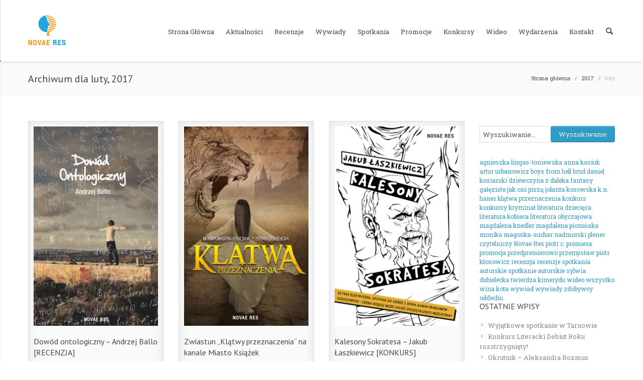

--- FILE ---
content_type: text/html; charset=UTF-8
request_url: https://novaeres.pl/blog/2017/02/
body_size: 16922
content:
<!DOCTYPE html >
<!--[if lt IE 7 ]><html class="ie ie6" lang="en"> <![endif]-->
<!--[if IE 7 ]><html class="ie ie7" lang="en"> <![endif]-->
<!--[if IE 8 ]><html class="ie ie8" lang="en"> <![endif]-->
<!--[if (gte IE 9)|!(IE)]><!--><html lang="pl-PL"> <!--<![endif]-->

<head>
<meta http-equiv="Content-Type" content="text/html; charset=utf-8" />
<meta name="viewport" content="width=device-width, initial-scale=1, maximum-scale=1">

<title>Blog Wydawnictwa Novae Res   &#8211;  2017  &#8211;  luty</title>


<link rel="shortcut icon" href="http://novaeres.pl/blog/wp-content/uploads/2016/02/favicon.png" />




    <script type="text/javascript">
    /* <![CDATA[ */
    var ajax_url = "https://novaeres.pl/blog/wp-admin/admin-ajax.php";
    /* ]]> */
    </script>
    <meta name='robots' content='noindex,follow' />
<link rel="alternate" type="application/rss+xml" title="Blog Wydawnictwa Novae Res &raquo; Kanał z wpisami" href="https://novaeres.pl/blog/feed/" />
<link rel="alternate" type="application/rss+xml" title="Blog Wydawnictwa Novae Res &raquo; Kanał z komentarzami" href="https://novaeres.pl/blog/comments/feed/" />
		<script type="text/javascript">
			window._wpemojiSettings = {"baseUrl":"https:\/\/s.w.org\/images\/core\/emoji\/72x72\/","ext":".png","source":{"concatemoji":"https:\/\/novaeres.pl\/blog\/wp-includes\/js\/wp-emoji-release.min.js?ver=4.5.32"}};
			!function(e,o,t){var a,n,r;function i(e){var t=o.createElement("script");t.src=e,t.type="text/javascript",o.getElementsByTagName("head")[0].appendChild(t)}for(r=Array("simple","flag","unicode8","diversity"),t.supports={everything:!0,everythingExceptFlag:!0},n=0;n<r.length;n++)t.supports[r[n]]=function(e){var t,a,n=o.createElement("canvas"),r=n.getContext&&n.getContext("2d"),i=String.fromCharCode;if(!r||!r.fillText)return!1;switch(r.textBaseline="top",r.font="600 32px Arial",e){case"flag":return r.fillText(i(55356,56806,55356,56826),0,0),3e3<n.toDataURL().length;case"diversity":return r.fillText(i(55356,57221),0,0),a=(t=r.getImageData(16,16,1,1).data)[0]+","+t[1]+","+t[2]+","+t[3],r.fillText(i(55356,57221,55356,57343),0,0),a!=(t=r.getImageData(16,16,1,1).data)[0]+","+t[1]+","+t[2]+","+t[3];case"simple":return r.fillText(i(55357,56835),0,0),0!==r.getImageData(16,16,1,1).data[0];case"unicode8":return r.fillText(i(55356,57135),0,0),0!==r.getImageData(16,16,1,1).data[0]}return!1}(r[n]),t.supports.everything=t.supports.everything&&t.supports[r[n]],"flag"!==r[n]&&(t.supports.everythingExceptFlag=t.supports.everythingExceptFlag&&t.supports[r[n]]);t.supports.everythingExceptFlag=t.supports.everythingExceptFlag&&!t.supports.flag,t.DOMReady=!1,t.readyCallback=function(){t.DOMReady=!0},t.supports.everything||(a=function(){t.readyCallback()},o.addEventListener?(o.addEventListener("DOMContentLoaded",a,!1),e.addEventListener("load",a,!1)):(e.attachEvent("onload",a),o.attachEvent("onreadystatechange",function(){"complete"===o.readyState&&t.readyCallback()})),(a=t.source||{}).concatemoji?i(a.concatemoji):a.wpemoji&&a.twemoji&&(i(a.twemoji),i(a.wpemoji)))}(window,document,window._wpemojiSettings);
		</script>
		<style type="text/css">
img.wp-smiley,
img.emoji {
	display: inline !important;
	border: none !important;
	box-shadow: none !important;
	height: 1em !important;
	width: 1em !important;
	margin: 0 .07em !important;
	vertical-align: -0.1em !important;
	background: none !important;
	padding: 0 !important;
}
</style>
<link rel='stylesheet' id='ui-css'  href='https://novaeres.pl/blog/wp-content/themes/lexon/framework/css/ui.css?ver=1.0' type='text/css' media='all' />
<link rel='stylesheet' id='flexslider-css'  href='https://novaeres.pl/blog/wp-content/themes/lexon/framework/css/flexslider.css?ver=1.0' type='text/css' media='all' />
<link rel='stylesheet' id='fontello-css'  href='https://novaeres.pl/blog/wp-content/themes/lexon/framework/css/fontello/fontello.css?ver=1.0' type='text/css' media='all' />
<link rel='stylesheet' id='superfish-css'  href='https://novaeres.pl/blog/wp-content/themes/lexon/framework/css/superfish.css?ver=1.0' type='text/css' media='all' />
<link rel='stylesheet' id='animation-css'  href='https://novaeres.pl/blog/wp-content/themes/lexon/framework/css/animation.css?ver=1.0' type='text/css' media='all' />
<link rel='stylesheet' id='bootstrap-css'  href='https://novaeres.pl/blog/wp-content/themes/lexon/framework/css/bootstrap.css?ver=1.0' type='text/css' media='all' />
<link rel='stylesheet' id='bootstrap-responsive-css'  href='https://novaeres.pl/blog/wp-content/themes/lexon/framework/css/bootstrap-responsive.css?ver=1.0' type='text/css' media='all' />
<link rel='stylesheet' id='prettyPhoto-css'  href='https://novaeres.pl/blog/wp-content/themes/lexon/framework/js/prettyPhoto/css/prettyPhoto.css?ver=1' type='text/css' media='screen' />
<link rel='stylesheet' id='mypassion-woocommerce-css-css'  href='https://novaeres.pl/blog/wp-content/themes/lexon/config/config-woo/woocommerce.css?ver=4.5.32' type='text/css' media='all' />
<link rel='stylesheet' id='color-solid-css'  href='https://novaeres.pl/blog/wp-content/themes/lexon/framework/css/color-solid.css?ver=1.0' type='text/css' media='all' />
<link rel='stylesheet' id='shortcodes-css'  href='https://novaeres.pl/blog/wp-content/themes/lexon/framework/css/shortcodes.css?ver=1.0' type='text/css' media='all' />
<link rel='stylesheet' id='base-css'  href='https://novaeres.pl/blog/wp-content/themes/lexon/framework/css/base.css?ver=1.0' type='text/css' media='all' />
<link rel='stylesheet' id='stylesheet-css'  href='https://novaeres.pl/blog/wp-content/themes/lexon/style.css?ver=1' type='text/css' media='all' />
<link rel='stylesheet' id='contact-form-7-css'  href='https://novaeres.pl/blog/wp-content/plugins/contact-form-7/includes/css/styles.css?ver=4.4.2' type='text/css' media='all' />
<link rel='stylesheet' id='rs-plugin-settings-css'  href='https://novaeres.pl/blog/wp-content/plugins/revslider/rs-plugin/css/settings.css?ver=4.6.5' type='text/css' media='all' />
<style id='rs-plugin-settings-inline-css' type='text/css'>
.tp-caption a{color:#ff7302;text-shadow:none;-webkit-transition:all 0.2s ease-out;-moz-transition:all 0.2s ease-out;-o-transition:all 0.2s ease-out;-ms-transition:all 0.2s ease-out}.tp-caption a:hover{color:#ffa902}
</style>
<link rel='stylesheet' id='mytheme-opensans-css'  href='https://fonts.googleapis.com/css?family=PT+Sans%3A400%2C400italic%2C700%2C700italic%7CPT+Sans%3A400%2C400italic%2C700%2C700italic%7CPT+Sans%3A400%2C400italic%2C700%2C700italic%7CPT+Sans%3A400%2C400italic%2C700%2C700italic%7CPT+Sans%3A400%2C400italic%2C700%2C700italic%7CPT+Sans%3A400%2C400italic%2C700%2C700italic%7CRoboto+Slab%3A400%2C400italic%2C700%2C700italic%7CRoboto+Slab%3A400%2C400italic%2C700%2C700italic&#038;subset=latin%2Ccyrillic%2Cgreek%2Cvietnamese&#038;ver=4.5.32' type='text/css' media='all' />
<script type='text/javascript' src='https://novaeres.pl/blog/wp-includes/js/jquery/jquery.js?ver=1.12.4'></script>
<script type='text/javascript' src='https://novaeres.pl/blog/wp-includes/js/jquery/jquery-migrate.min.js?ver=1.4.1'></script>
<script type='text/javascript' src='https://novaeres.pl/blog/wp-content/plugins/revslider/rs-plugin/js/jquery.themepunch.tools.min.js?ver=4.6.5'></script>
<script type='text/javascript' src='https://novaeres.pl/blog/wp-content/plugins/revslider/rs-plugin/js/jquery.themepunch.revolution.min.js?ver=4.6.5'></script>
<script type='text/javascript' src='https://novaeres.pl/blog/wp-content/themes/lexon/framework/js/ui.js?ver=1.0'></script>
<script type='text/javascript' src='https://novaeres.pl/blog/wp-content/themes/lexon/framework/js/easing.min.js?ver=1.0'></script>
<script type='text/javascript' src='https://novaeres.pl/blog/wp-content/themes/lexon/framework/js/modernizr.custom.js?ver=1.0'></script>
<script type='text/javascript' src='https://novaeres.pl/blog/wp-content/themes/lexon/framework/js/customM.js?ver=1.0'></script>
<link rel='https://api.w.org/' href='https://novaeres.pl/blog/wp-json/' />
<link rel="EditURI" type="application/rsd+xml" title="RSD" href="https://novaeres.pl/blog/xmlrpc.php?rsd" />
<link rel="wlwmanifest" type="application/wlwmanifest+xml" href="https://novaeres.pl/blog/wp-includes/wlwmanifest.xml" /> 
<meta name="generator" content="WordPress 4.5.32" />
		<script type="text/javascript">
			jQuery(document).ready(function() {
				// CUSTOM AJAX CONTENT LOADING FUNCTION
				var ajaxRevslider = function(obj) {
				
					// obj.type : Post Type
					// obj.id : ID of Content to Load
					// obj.aspectratio : The Aspect Ratio of the Container / Media
					// obj.selector : The Container Selector where the Content of Ajax will be injected. It is done via the Essential Grid on Return of Content
					
					var content = "";

					data = {};
					
					data.action = 'revslider_ajax_call_front';
					data.client_action = 'get_slider_html';
					data.token = '93c23cc5e7';
					data.type = obj.type;
					data.id = obj.id;
					data.aspectratio = obj.aspectratio;
					
					// SYNC AJAX REQUEST
					jQuery.ajax({
						type:"post",
						url:"https://novaeres.pl/blog/wp-admin/admin-ajax.php",
						dataType: 'json',
						data:data,
						async:false,
						success: function(ret, textStatus, XMLHttpRequest) {
							if(ret.success == true)
								content = ret.data;								
						},
						error: function(e) {
							console.log(e);
						}
					});
					
					 // FIRST RETURN THE CONTENT WHEN IT IS LOADED !!
					 return content;						 
				};
				
				// CUSTOM AJAX FUNCTION TO REMOVE THE SLIDER
				var ajaxRemoveRevslider = function(obj) {
					return jQuery(obj.selector+" .rev_slider").revkill();
				};

				// EXTEND THE AJAX CONTENT LOADING TYPES WITH TYPE AND FUNCTION
				var extendessential = setInterval(function() {
					if (jQuery.fn.tpessential != undefined) {
						clearInterval(extendessential);
						if(typeof(jQuery.fn.tpessential.defaults) !== 'undefined') {
							jQuery.fn.tpessential.defaults.ajaxTypes.push({type:"revslider",func:ajaxRevslider,killfunc:ajaxRemoveRevslider,openAnimationSpeed:0.3});   
							// type:  Name of the Post to load via Ajax into the Essential Grid Ajax Container
							// func: the Function Name which is Called once the Item with the Post Type has been clicked
							// killfunc: function to kill in case the Ajax Window going to be removed (before Remove function !
							// openAnimationSpeed: how quick the Ajax Content window should be animated (default is 0.3)
						}
					}
				},30);
			});
		</script>
				<style type="text/css">.recentcomments a{display:inline !important;padding:0 !important;margin:0 !important;}</style>
		
<!-- Custom CSS Codes
========================================================= -->

<!--[if IE]>
<style type="text/css">
  .controller{
		width:100%;
	}
</style>
<![endif]-->


	
	
<style>	
	body{
		font-family: 'Roboto Slab', Arial, Helvetica, sans-serif; 
		font-size:13px; 
		font-weight:normal;  
		color:#888888;
	}
	body{
				background:url('http://novaeres.pl/blog/wp-content/themes/lexon/admin/assets/images/pattern/1.png') repeat top;
				
		background-color:#222;
		
	}

	p{
		font-family: 'Roboto Slab', Arial, Helvetica, sans-serif; 
		font-size:13px; 
		font-weight:normal;  
		color:#888888;
		margin-top:0;
		margin-bottom:15px;
	}
	
	input, button, select, textarea{
		font-family: 'Roboto Slab', Arial, Helvetica, sans-serif; 
		font-size:13px; 
		font-weight:normal;  
		color:#888888;
	}
	
	
	.topbar .logo img{
		height: 60px;
	}
	
	
		
	
		
	
		
		
		
		
			.titlebar{ background-color:#FAFAFA }
		
	
	
	#nav a{text-transform:capitalize;}
	#nav ul.sf-menu>li>a{
		font-family: 'Roboto Slab', Arial, Helvetica, sans-serif; 
		font-size:13px; 
		font-weight:normal;  
		color:#3c4852;
		text-transform:capitalize;}
	
	
		
	h1{
		font-family: 'PT Sans', Arial, Helvetica, sans-serif; 
		font-size:24px; 
		font-weight:normal;  
		color:#3c4852;	
	}
	
	h2{
		font-family: 'PT Sans', Arial, Helvetica, sans-serif; 
		font-size:22px; 
		font-weight:normal;  
		color:#3c4852;	
	}
	
	h3{
		font-family: 'PT Sans', Arial, Helvetica, sans-serif; 
		font-size:20px; 
		font-weight:normal;  
		color:#3c4852;	
	}
	
	h4{
		font-family: 'PT Sans', Arial, Helvetica, sans-serif; 
		font-size:18px; 
		font-weight:normal;  
		color:#3c4852;	
	}
	
	h5{
		font-family: 'PT Sans', Arial, Helvetica, sans-serif; 
		font-size:16px; 
		font-weight:normal;  
		color:#3c4852;	
	}
	
	h6{
		font-family: 'PT Sans', Arial, Helvetica, sans-serif; 
		font-size:14px; 
		font-weight:normal;  
		color:#3c4852;	
	}
	
	@media (min-width: 767px){  .post-cont-wrap{ padding-left:120px; }  }
	
	
	
	
	/* :::::::::::::::::::::::::::::::::::::::::::::::::::::::::::::::::::::::::::::::::::::::::::::::::::::::: .:: COLORS  ::.  */
	/* Backgrounds */
	#toTop,
	.nav-toggle a,
	.tp-caption.mypassion-title-caption-small,
	.tp-caption.mypassion-title-caption-large,
	.tp-caption.mypassion-themecolor-fixedwidth,
	.timeline li .timeline-dot,
	.timeline-nav .timeline-dot,
	.timeline-nav ul li a:hover,
	a.comment-reply-link:hover,
	.pagination-2 ul li a.active,
	.pagination-2 ul li span.current,
	.tagcloud a:hover,
	.service_blocks_wrap_4 div:hover .icon-wrap-4,
	.carousel_navigations ul li a:hover i,
	.icon-wrap-2.theme-color i,
	.pricing.theme-color li.title-row, .pricing.theme-color li.button-row,
	.contact-widget i,
	.woocommerce-pagination ul li span.current,
	span.onsale,
	.quantity input.plus,.quantity input.minus,
	.woocommerce .widget_price_filter .ui-slider .ui-slider-range, .woocommerce-page .widget_price_filter .ui-slider .ui-slider-range,
	.post-meta p a.readmore,
	.amazing-title span.comnumber i,
	.widget-block-footer .tagcloud a,
	.jp-play-bar,
	.jp-volume-bar-value,
	.quote-post,
	.link-post,
	.footer #wp-calendar td.act,
	span.dropcap2,
	span.dropcap,
	span.highlighted,
	.skill-percent,
	.top-patter,
	.extra-topbar-wrap .top-opener i,
	.extra-topbar-wrap .top-closer i,
	.prod_car_title span.prod_addtoc a:hover{background-color:#2e9cc9}
	
	.prod_car_title span.prod_addtoc a{border-color:#2e9cc9}
	
	.service_blocks_wrap_4 div:hover .icon-wrap-4:after{border-top-color: #2e9cc9;}
	.contact-widget i:after{border-left-color: #2e9cc9;}
	
	
	/* Nav Color */
	#nav ul.sf-menu>li>a:hover:after, #nav ul.sf-menu>li.sfHover>a:after, #nav ul.sf-menu>li.current-menu-item>a:after{border-top-color:#2a90b9}
	#nav ul li li a:hover:before, .sf-menu li li.sfHover>a:before{background-color:#2a90b9}
	#nav ul.sf-menu>li.current-menu-item>a, #nav ul.sf-menu>li>a:hover, #nav ul.sf-menu>li.sfHover>a, .nav-wrap #nav ul.sf-menu>li>a:hover, .nav-wrap #nav ul.sf-menu>li.sfHover>a, .nav-wrap #nav ul.sf-menu > li.current-menu-item > a{color:#2a90b9}
	#nav ul.sf-menu>li.sfHover>a,
	#nav ul.sf-menu>li.current-menu-item>a,
	#nav ul.sf-menu>li>a:hover{border-color:#2a90b9}

	.search-button a, .search-button a:hover{color:}
	.cart-nav > a i{color:}
	
	.has-products .cart-nav > a span.prod_count, .cart-nav > a:hover span.prod_count{background-color:#2a90b9}
	
	#nav ul.sf-menu > li > a{border-color:#ffffff}
	
	
	
	
	/* Colors */
	.mypassion-greycolor-fixedwidth i,
	.icon-wrap-5 i,
	.post-type-icon a:hover i,
	.mypassion-like.liked i,
	.woo-loading i,
	.widget_shopping_cart_content p.total span,
	ul.order_details li strong, .order_details li strong span,
	table span.amount,
	.content-boxes.version-3 .article-in:hover i,
	.mypassion-tabs.horizontal-2 .ui-tabs-active a{color:#2e9cc9}
	
	
	
	/* Link Color */
	.post-title a:hover,
	.more:hover,
	.timeline-comments:hover a,
	a.url:hover,
	.widget-block ul li a:hover,
	.title_holder h1 a:hover,
	span.span_like a:hover,
	.desc h5 a:hover,
	.title_holder_2 a:hover,
	span.tweet_time a,
	.widget-block .tweet_list li span.tweet_time a,
	h1 a, h2 a, h3 a, h4 a, h5 a, h6 a, a,
	.masonry-post-wrap .post-meta p a:hover,
	.bbp-logged-in a:hover,
	.widget-block ul li.jtwt_tweet a.jtwt_date:hover,
	.from-blog-2 h1 a:hover,
	.project-details span.span_like a.liked, .title_holder span.span_like a.liked, .project-details span.span_like a:hover, .title_holder span.span_like a:hover,
	ul.search-results li h5 a:hover,
	.footer #wp-calendar td a,
	.pricing-type-1 ul li.pricing-row,
	.special-tabs .tabs-content ol li a:hover,
	.prod_car_title h5 a:hover{color:#2e9cc9}
	
	
	
	/* Button Color */
	.btn-theme, input.button, button.button, .woocommerce a.edit, .show_review_form, ul li.footer-row a, input[type="submit"],
	.btn-theme-color,
	.popup-search input.fs,
	.simple-search input.fs{background-color:#2e9cc9}
	
	.btn-theme.green	{	background-color:#5cb85c; }
	.btn-theme.brown	{	background-color:#7c5c3a; }
	.btn-theme.orange	{	background-color:#fd8f30;}
	.btn-theme.blue		{	background-color:#567cc7;	 }
	.btn-theme.red		{	background-color:#e15639;	 }
	.btn-theme.pink		{	background-color:#f56e7f;	 }
	.btn-theme.gray		{	background-color:#7e8186;	 }
	
	
	
	
	/* Footer Color*/
	.footer {background-color:#292929; 
			border-bottom-color:rgba(0,0,0,0.4);	
			}
	.copyright{background-color:#222222; 
				border-color:rgba(255,255,255,0.09);
				}
				
				
	/* Topbar Color */
	.extra-topbar p, .extra-topbar h1, .extra-topbar{color:#eeeeee}
	.extra-topbar.fullblock{background-color:#292929}
	
	
	
	
	/* :::::::::::::::::::::::::::::::::::::::::::::::::::::::::::::::::::::::::::::::::::::::::::::::::::::::: .:: WOOCOMMERCE  ::.  */
	
		
	/* :::::::::::::::::::::::::::::::::::::::::::::::::::::::::::::::::::::::::::::::::::::::::::::::::::::::: .:: WOOCOMMERCE  ::.  */
	
	
	.gitalic {
    font-family: Georgia, Times, serif;
    font-style: italic;
}

.large-header {
    font-size: 48px;
}

.color-orange {
    color: #f29a00;
}

.m-none{margin:0}.m-xs{margin:1rem}.m-sm{margin:1rem}.m-md{margin:1.3rem}.m-lg{margin:3rem}.mt-none{margin-top:0}.mt-xs{margin-top:1rem}.mt-sm{margin-top:1rem}.mt-md{margin-top:1.3rem}.mt-lg{margin-top:3rem}.mr-none{margin-right:0}.mr-xs{margin-right:1rem}.mr-sm{margin-right:1rem}.mr-md{margin-right:1.3rem}.mr-lg{margin-right:3rem}.mb-none{margin-bottom:0}.mb-xs{margin-bottom:1rem}.mb-sm{margin-bottom:1rem}.mb-md{margin-bottom:1.3rem}.mb-lg{margin-bottom:3rem}.ml-none{margin-left:0}.ml-xs{margin-left:1rem}.ml-sm{margin-left:1rem}.ml-md{margin-left:1.3rem}.ml-lg{margin-left:3rem}.no-decoration{text-decoration:none}	
</style>

</head>

<body class="archive date">

<!-- Body Wrapper -->
<div class="body-wrapper">

			
			            
            
				    <!-- Header -->
    <header id="header">
    	<div class="fullblock">
        	<div class="topbar">
            	<div class="container">
            	
                    <!-- Logo -->
                    <div class="logo"><a href="https://novaeres.pl/blog"><img src="http://novaeres.pl/blog/wp-content/uploads/2016/02/novaeres-small.png" alt="Recenzje, wywiady, zapowiedzi, promocje i konkursy związane z książkami wydawnictwa Novae Res." /></a></div>
                    <!-- /Logo -->
                    
                    <!-- Nav -->
                    <nav id="nav">
                    
                    	<!-- Cart -->
                                            	<!-- /Cart -->
                    	
                        <!-- Search -->
                        <div class="search-include">
                        	<div class="search-button">
                                <a href="" class="open_s"><i class="icon-search"></i></a>
                                <a href="" class="close_s"><i class="icon-cancel-1"></i></a>
                            </div>
                            <div class="popup-search">
                            	<div class="form_wrap">
                                    <form action="https://novaeres.pl/blog/" method="get" id="search_form">
                                        <input type="text" id="srch_txt" oninput="javascipt:do_search_js(document.getElementById('srch_txt').value)"  value="Wyszukiwanie..." onblur="if(this.value=='') this.value=this.defaultValue;" onfocus="if(this.value==this.defaultValue) this.value='';" class="ft" name="s"/>
                                        <input name="action" type="hidden" value="the_search_text" />
                                        <input type="submit" value="" class="fs">
                                    </form>
                                </div>
                                <div id="search_result" class="search_results"></div>
                            </div>
                        </div>
                        <!-- /Search -->
                        
                        
                        
                        
                                                <!-- Main Menu -->
                        <div class="menu-main-container"><ul id="menu-main" class="sf-menu"><li id="menu-item-50" class="menu-item menu-item-type-post_type menu-item-object-page menu-item-50"><a href="https://novaeres.pl/blog/">Strona główna</a></li>
<li id="menu-item-48" class="menu-item menu-item-type-post_type menu-item-object-page menu-item-48"><a href="https://novaeres.pl/blog/aktualnosci/">Aktualności</a></li>
<li id="menu-item-18" class="menu-item menu-item-type-taxonomy menu-item-object-category menu-item-18"><a href="https://novaeres.pl/blog/category/recenzje/">Recenzje</a></li>
<li id="menu-item-21" class="menu-item menu-item-type-taxonomy menu-item-object-category menu-item-21"><a href="https://novaeres.pl/blog/category/wywiady/">Wywiady</a></li>
<li id="menu-item-19" class="menu-item menu-item-type-taxonomy menu-item-object-category menu-item-19"><a href="https://novaeres.pl/blog/category/spotkania-autorskie/">Spotkania</a></li>
<li id="menu-item-17" class="menu-item menu-item-type-taxonomy menu-item-object-category menu-item-17"><a href="https://novaeres.pl/blog/category/promocje/">Promocje</a></li>
<li id="menu-item-16" class="menu-item menu-item-type-taxonomy menu-item-object-category menu-item-16"><a href="https://novaeres.pl/blog/category/konkursy/">Konkursy</a></li>
<li id="menu-item-20" class="menu-item menu-item-type-taxonomy menu-item-object-category menu-item-20"><a href="https://novaeres.pl/blog/category/wideo/">Wideo</a></li>
<li id="menu-item-4595" class="menu-item menu-item-type-taxonomy menu-item-object-category menu-item-4595"><a href="https://novaeres.pl/blog/category/wydarzenia/">Wydarzenia</a></li>
<li id="menu-item-49" class="menu-item menu-item-type-post_type menu-item-object-page menu-item-49"><a href="https://novaeres.pl/blog/kontakt/">Kontakt</a></li>
</ul></div>                        <!-- /Main Menu -->
                        
                        <!-- Mobile Nav Toggler -->
                        <div class="nav-toggle">
                        	<a href="#"></a>
                        </div>
                        
                        
                        
                    </nav>
                    <!-- /Nav -->
                    
                    
                    
                </div>
            </div>
            
            <!-- Mobile Menu -->
            <div class="mobile-menu">
                <div class="mobile-menu-inner">
                    <div class="menu-main-container"><ul id="menu-mobile" class="menu-device"><li class="menu-item menu-item-type-post_type menu-item-object-page menu-item-50"><a href="https://novaeres.pl/blog/">Strona główna</a></li>
<li class="menu-item menu-item-type-post_type menu-item-object-page menu-item-48"><a href="https://novaeres.pl/blog/aktualnosci/">Aktualności</a></li>
<li class="menu-item menu-item-type-taxonomy menu-item-object-category menu-item-18"><a href="https://novaeres.pl/blog/category/recenzje/">Recenzje</a></li>
<li class="menu-item menu-item-type-taxonomy menu-item-object-category menu-item-21"><a href="https://novaeres.pl/blog/category/wywiady/">Wywiady</a></li>
<li class="menu-item menu-item-type-taxonomy menu-item-object-category menu-item-19"><a href="https://novaeres.pl/blog/category/spotkania-autorskie/">Spotkania</a></li>
<li class="menu-item menu-item-type-taxonomy menu-item-object-category menu-item-17"><a href="https://novaeres.pl/blog/category/promocje/">Promocje</a></li>
<li class="menu-item menu-item-type-taxonomy menu-item-object-category menu-item-16"><a href="https://novaeres.pl/blog/category/konkursy/">Konkursy</a></li>
<li class="menu-item menu-item-type-taxonomy menu-item-object-category menu-item-20"><a href="https://novaeres.pl/blog/category/wideo/">Wideo</a></li>
<li class="menu-item menu-item-type-taxonomy menu-item-object-category menu-item-4595"><a href="https://novaeres.pl/blog/category/wydarzenia/">Wydarzenia</a></li>
<li class="menu-item menu-item-type-post_type menu-item-object-page menu-item-49"><a href="https://novaeres.pl/blog/kontakt/">Kontakt</a></li>
</ul></div>                </div>
            </div>
            <!-- /Mobile Menu -->
            
            
        </div>
    </header>
    <!-- /Header -->    <!-- Content -->
    <section id="content">
		
             <!-- Breadcrumbs -->
            <div class="fullblock blockgrey padding20">

                <div class="container">

                    <div class="row breadcrumbs">
                        <div class="span6">
                            							                                <h1>Archiwum dla luty, 2017</h1>
                                                    </div>
                        <div class="span6">
                            <p><a href="https://novaeres.pl/blog">Strona główna</a> &nbsp;  / &nbsp; <a href="https://novaeres.pl/blog/2017/">2017</a> &nbsp;  / &nbsp; <span class="current">luty</span></p>                        </div>

                    </div>

                </div>
            </div>
            <!-- /Breadcrumbs -->

        
       	<div class="fullblock blockwhite padding50">
            <div class="container">


                
                <!-- ------------------------------------------------  MASONRY BLOG -->

                <div class="row pag-mas">
            		<div class="span9 float-left">

                    	
                        <div class="masonry-wrap-3columns clearfix">




                            
                            <div class="masonry">
                                <div id="post-4018" class="post-4018 post type-post status-publish format-standard has-post-thumbnail hentry category-recenzje tag-andrzej-ballo tag-dowod-ontologiczny tag-recenzja">
                                <div class="masonry-post-wrap">
                                    <div class="post-type">
                                        
<div class="post-type-wrapper img-bg img-full">
	
			
        
        <a href="https://novaeres.pl/blog/2017/02/dowod-ontologiczny-andrzej-ballo-recenzja/">
        
			<img width="500" height="800" src="https://novaeres.pl/blog/wp-content/uploads/2017/02/Dowod-ontologiczny_okl.jpg" class="attachment-full size-full wp-post-image" alt="Dowod-ontologiczny_okl" srcset="https://novaeres.pl/blog/wp-content/uploads/2017/02/Dowod-ontologiczny_okl.jpg 500w, https://novaeres.pl/blog/wp-content/uploads/2017/02/Dowod-ontologiczny_okl-188x300.jpg 188w" sizes="(max-width: 500px) 100vw, 500px" />		
        </a>
        
        	
	    
</div>

                                    </div>

                                    
                                    <div class="post-desc">
                                        <h1 class="post-title"><a href="https://novaeres.pl/blog/2017/02/dowod-ontologiczny-andrzej-ballo-recenzja/">Dowód ontologiczny – Andrzej Ballo [RECENZJA]</a></h1>
                                        <div class="post-meta">
                                            <p>
                                                <span class="post-date-2">28 lutego 2017</span> |
                                                <span class="post-author-2">przez <a href="https://novaeres.pl/blog/author/mp/" title="Wpisy od mp" rel="author">mp</a></span>
                                            </p>
                                        </div>
                                        <p> Zaintrygował mnie bohater &#8211; Anzelm Zaostry. To on zwrócił ... </p>
                                        <div class="masonry-meta"><a href="https://novaeres.pl/blog/2017/02/dowod-ontologiczny-andrzej-ballo-recenzja/" class="more">Czytaj więcej <i class="icon-right-open"></i></a> <span class="timeline-comments"><i class="icon-comment"></i> <a href="https://novaeres.pl/blog/2017/02/dowod-ontologiczny-andrzej-ballo-recenzja/#respond">0</a></span></div>

                                    </div>

                                    
                                </div>
                                </div>
                            </div>

                            
                            <div class="masonry">
                                <div id="post-4014" class="post-4014 post type-post status-publish format-standard has-post-thumbnail hentry category-wideo tag-klatwa-przeznaczenia tag-monika-magoska-suchar tag-sylwia-dubielecka tag-wideo">
                                <div class="masonry-post-wrap">
                                    <div class="post-type">
                                        
<div class="post-type-wrapper img-bg img-full">
	
			
        
        <a href="https://novaeres.pl/blog/2017/02/zwiastun-klatwy-przeznaczenia-na-kanale-miasto-ksiazek/">
        
			<img width="500" height="800" src="https://novaeres.pl/blog/wp-content/uploads/2017/01/Klatwa-przeznaczenia_okl.jpg" class="attachment-full size-full wp-post-image" alt="Klatwa-przeznaczenia_okl" srcset="https://novaeres.pl/blog/wp-content/uploads/2017/01/Klatwa-przeznaczenia_okl.jpg 500w, https://novaeres.pl/blog/wp-content/uploads/2017/01/Klatwa-przeznaczenia_okl-188x300.jpg 188w" sizes="(max-width: 500px) 100vw, 500px" />		
        </a>
        
        	
	    
</div>

                                    </div>

                                    
                                    <div class="post-desc">
                                        <h1 class="post-title"><a href="https://novaeres.pl/blog/2017/02/zwiastun-klatwy-przeznaczenia-na-kanale-miasto-ksiazek/">Zwiastun &#8222;Klątwy przeznaczenia&#8221; na kanale Miasto Książek</a></h1>
                                        <div class="post-meta">
                                            <p>
                                                <span class="post-date-2">28 lutego 2017</span> |
                                                <span class="post-author-2">przez <a href="https://novaeres.pl/blog/author/mp/" title="Wpisy od mp" rel="author">mp</a></span>
                                            </p>
                                        </div>
                                        <p> Autorka kanału Miasto Książek stworzyła unikalny zwiastun filmowy dla ... </p>
                                        <div class="masonry-meta"><a href="https://novaeres.pl/blog/2017/02/zwiastun-klatwy-przeznaczenia-na-kanale-miasto-ksiazek/" class="more">Czytaj więcej <i class="icon-right-open"></i></a> <span class="timeline-comments"><i class="icon-comment"></i> <a href="https://novaeres.pl/blog/2017/02/zwiastun-klatwy-przeznaczenia-na-kanale-miasto-ksiazek/#respond">0</a></span></div>

                                    </div>

                                    
                                </div>
                                </div>
                            </div>

                            
                            <div class="masonry">
                                <div id="post-4011" class="post-4011 post type-post status-publish format-standard has-post-thumbnail hentry category-konkursy tag-jakub-laszkiewicz tag-kalesony-sokratesa tag-konkurs">
                                <div class="masonry-post-wrap">
                                    <div class="post-type">
                                        
<div class="post-type-wrapper img-bg img-full">
	
			
        
        <a href="https://novaeres.pl/blog/2017/02/kalesony-sokratesa-jakub-laszkiewicz-konkurs/">
        
			<img width="500" height="800" src="https://novaeres.pl/blog/wp-content/uploads/2017/02/Kalesony_Sokratesa_okl.jpg" class="attachment-full size-full wp-post-image" alt="Kalesony_Sokratesa_okl" srcset="https://novaeres.pl/blog/wp-content/uploads/2017/02/Kalesony_Sokratesa_okl.jpg 500w, https://novaeres.pl/blog/wp-content/uploads/2017/02/Kalesony_Sokratesa_okl-188x300.jpg 188w" sizes="(max-width: 500px) 100vw, 500px" />		
        </a>
        
        	
	    
</div>

                                    </div>

                                    
                                    <div class="post-desc">
                                        <h1 class="post-title"><a href="https://novaeres.pl/blog/2017/02/kalesony-sokratesa-jakub-laszkiewicz-konkurs/">Kalesony Sokratesa &#8211; Jakub Łaszkiewicz [KONKURS]</a></h1>
                                        <div class="post-meta">
                                            <p>
                                                <span class="post-date-2">28 lutego 2017</span> |
                                                <span class="post-author-2">przez <a href="https://novaeres.pl/blog/author/mp/" title="Wpisy od mp" rel="author">mp</a></span>
                                            </p>
                                        </div>
                                        <p> Na profilu facebook&#8217;owym Z kamerą wśród książek, trwa właśnie ... </p>
                                        <div class="masonry-meta"><a href="https://novaeres.pl/blog/2017/02/kalesony-sokratesa-jakub-laszkiewicz-konkurs/" class="more">Czytaj więcej <i class="icon-right-open"></i></a> <span class="timeline-comments"><i class="icon-comment"></i> <a href="https://novaeres.pl/blog/2017/02/kalesony-sokratesa-jakub-laszkiewicz-konkurs/#respond">0</a></span></div>

                                    </div>

                                    
                                </div>
                                </div>
                            </div>

                            
                            <div class="masonry">
                                <div id="post-4008" class="post-4008 post type-post status-publish format-standard has-post-thumbnail hentry category-konkursy tag-banda tag-karolina-sudol tag-konkurs">
                                <div class="masonry-post-wrap">
                                    <div class="post-type">
                                        
<div class="post-type-wrapper img-bg img-full">
	
			
        
        <a href="https://novaeres.pl/blog/2017/02/banda-cz-i-ryder-i-eileen-karolina-sudol-konkurs/">
        
			<img width="500" height="800" src="https://novaeres.pl/blog/wp-content/uploads/2017/02/Banda_cz-I_Ryder-i-Eileen_okl.jpg" class="attachment-full size-full wp-post-image" alt="Banda_cz-I_Ryder-i-Eileen_okl" srcset="https://novaeres.pl/blog/wp-content/uploads/2017/02/Banda_cz-I_Ryder-i-Eileen_okl.jpg 500w, https://novaeres.pl/blog/wp-content/uploads/2017/02/Banda_cz-I_Ryder-i-Eileen_okl-188x300.jpg 188w" sizes="(max-width: 500px) 100vw, 500px" />		
        </a>
        
        	
	    
</div>

                                    </div>

                                    
                                    <div class="post-desc">
                                        <h1 class="post-title"><a href="https://novaeres.pl/blog/2017/02/banda-cz-i-ryder-i-eileen-karolina-sudol-konkurs/">Banda, cz.I Ryder i Eileen &#8211; Karolina Sudoł [KONKURS]</a></h1>
                                        <div class="post-meta">
                                            <p>
                                                <span class="post-date-2">27 lutego 2017</span> |
                                                <span class="post-author-2">przez <a href="https://novaeres.pl/blog/author/mp/" title="Wpisy od mp" rel="author">mp</a></span>
                                            </p>
                                        </div>
                                        <p> Portal dlalejdis.pl przygotował dla Was egzemplarz książki &#8222;Banda&#8221; do ... </p>
                                        <div class="masonry-meta"><a href="https://novaeres.pl/blog/2017/02/banda-cz-i-ryder-i-eileen-karolina-sudol-konkurs/" class="more">Czytaj więcej <i class="icon-right-open"></i></a> <span class="timeline-comments"><i class="icon-comment"></i> <a href="https://novaeres.pl/blog/2017/02/banda-cz-i-ryder-i-eileen-karolina-sudol-konkurs/#respond">0</a></span></div>

                                    </div>

                                    
                                </div>
                                </div>
                            </div>

                            
                            <div class="masonry">
                                <div id="post-4004" class="post-4004 post type-post status-publish format-standard has-post-thumbnail hentry category-konkursy tag-agnieszka-lingas-loniewska tag-boys-from-hell tag-konkurs">
                                <div class="masonry-post-wrap">
                                    <div class="post-type">
                                        
<div class="post-type-wrapper img-bg img-full">
	
			
        
        <a href="https://novaeres.pl/blog/2017/02/boys-from-hell-agnieszka-lingas-loniewska-konkurs-5/">
        
			<img width="960" height="541" src="https://novaeres.pl/blog/wp-content/uploads/2017/02/16998000_1920091021558318_148373989780867732_n.jpg" class="attachment-full size-full wp-post-image" alt="16998000_1920091021558318_148373989780867732_n" srcset="https://novaeres.pl/blog/wp-content/uploads/2017/02/16998000_1920091021558318_148373989780867732_n.jpg 960w, https://novaeres.pl/blog/wp-content/uploads/2017/02/16998000_1920091021558318_148373989780867732_n-300x169.jpg 300w, https://novaeres.pl/blog/wp-content/uploads/2017/02/16998000_1920091021558318_148373989780867732_n-768x433.jpg 768w" sizes="(max-width: 960px) 100vw, 960px" />		
        </a>
        
        	
	    
</div>

                                    </div>

                                    
                                    <div class="post-desc">
                                        <h1 class="post-title"><a href="https://novaeres.pl/blog/2017/02/boys-from-hell-agnieszka-lingas-loniewska-konkurs-5/">Boys from Hell &#8211; Agnieszka Lingas-Łoniewska [KONKURS]</a></h1>
                                        <div class="post-meta">
                                            <p>
                                                <span class="post-date-2">27 lutego 2017</span> |
                                                <span class="post-author-2">przez <a href="https://novaeres.pl/blog/author/mp/" title="Wpisy od mp" rel="author">mp</a></span>
                                            </p>
                                        </div>
                                        <p> Jaki jest przepis na niegrzecznego mężczyznę? Dzięki odpowiedzi na ... </p>
                                        <div class="masonry-meta"><a href="https://novaeres.pl/blog/2017/02/boys-from-hell-agnieszka-lingas-loniewska-konkurs-5/" class="more">Czytaj więcej <i class="icon-right-open"></i></a> <span class="timeline-comments"><i class="icon-comment"></i> <a href="https://novaeres.pl/blog/2017/02/boys-from-hell-agnieszka-lingas-loniewska-konkurs-5/#respond">0</a></span></div>

                                    </div>

                                    
                                </div>
                                </div>
                            </div>

                            
                            <div class="masonry">
                                <div id="post-4001" class="post-4001 post type-post status-publish format-standard has-post-thumbnail hentry category-konkursy tag-klatwa-przeznaczenia tag-konkurs tag-monika-magoska-suchar tag-sylwia-dubielecka">
                                <div class="masonry-post-wrap">
                                    <div class="post-type">
                                        
<div class="post-type-wrapper img-bg img-full">
	
			
        
        <a href="https://novaeres.pl/blog/2017/02/klatwa-przeznaczenia-monika-magoska-suchar-sylwia-dubielecka-konkurs/">
        
			<img width="960" height="540" src="https://novaeres.pl/blog/wp-content/uploads/2017/02/16996395_666473400191490_1621082364650181846_n.jpg" class="attachment-full size-full wp-post-image" alt="16996395_666473400191490_1621082364650181846_n" srcset="https://novaeres.pl/blog/wp-content/uploads/2017/02/16996395_666473400191490_1621082364650181846_n.jpg 960w, https://novaeres.pl/blog/wp-content/uploads/2017/02/16996395_666473400191490_1621082364650181846_n-300x169.jpg 300w, https://novaeres.pl/blog/wp-content/uploads/2017/02/16996395_666473400191490_1621082364650181846_n-768x432.jpg 768w" sizes="(max-width: 960px) 100vw, 960px" />		
        </a>
        
        	
	    
</div>

                                    </div>

                                    
                                    <div class="post-desc">
                                        <h1 class="post-title"><a href="https://novaeres.pl/blog/2017/02/klatwa-przeznaczenia-monika-magoska-suchar-sylwia-dubielecka-konkurs/">Klątwa przeznaczenia &#8211; Monika Magoska &#8211; Suchar, Sylwia Dubielecka [KONKURS]</a></h1>
                                        <div class="post-meta">
                                            <p>
                                                <span class="post-date-2">27 lutego 2017</span> |
                                                <span class="post-author-2">przez <a href="https://novaeres.pl/blog/author/mp/" title="Wpisy od mp" rel="author">mp</a></span>
                                            </p>
                                        </div>
                                        <p> BookParadise ma dla Was egzemplarz &#8222;Klątwy przeznaczenia&#8221;. Wszelkie szczegóły ... </p>
                                        <div class="masonry-meta"><a href="https://novaeres.pl/blog/2017/02/klatwa-przeznaczenia-monika-magoska-suchar-sylwia-dubielecka-konkurs/" class="more">Czytaj więcej <i class="icon-right-open"></i></a> <span class="timeline-comments"><i class="icon-comment"></i> <a href="https://novaeres.pl/blog/2017/02/klatwa-przeznaczenia-monika-magoska-suchar-sylwia-dubielecka-konkurs/#respond">0</a></span></div>

                                    </div>

                                    
                                </div>
                                </div>
                            </div>

                            
                            <div class="masonry">
                                <div id="post-3998" class="post-3998 post type-post status-publish format-standard has-post-thumbnail hentry category-recenzje tag-klatwa-przeznaczenia tag-monika-magoska-suchar tag-przedpremierowo tag-recenzja tag-sylwia-dubielecka">
                                <div class="masonry-post-wrap">
                                    <div class="post-type">
                                        
<div class="post-type-wrapper img-bg img-full">
	
			
        
        <a href="https://novaeres.pl/blog/2017/02/klatwa-przeznaczenia-monika-magoska-suchar-sylwia-dubielecka-recenzja-przedpremierowa-3/">
        
			<img width="500" height="800" src="https://novaeres.pl/blog/wp-content/uploads/2017/01/Klatwa-przeznaczenia_okl.jpg" class="attachment-full size-full wp-post-image" alt="Klatwa-przeznaczenia_okl" srcset="https://novaeres.pl/blog/wp-content/uploads/2017/01/Klatwa-przeznaczenia_okl.jpg 500w, https://novaeres.pl/blog/wp-content/uploads/2017/01/Klatwa-przeznaczenia_okl-188x300.jpg 188w" sizes="(max-width: 500px) 100vw, 500px" />		
        </a>
        
        	
	    
</div>

                                    </div>

                                    
                                    <div class="post-desc">
                                        <h1 class="post-title"><a href="https://novaeres.pl/blog/2017/02/klatwa-przeznaczenia-monika-magoska-suchar-sylwia-dubielecka-recenzja-przedpremierowa-3/">Klątwa przeznaczenia &#8211; Monika Magoska-Suchar, Sylwia Dubielecka [RECENZJA PRZEDPREMIEROWA]</a></h1>
                                        <div class="post-meta">
                                            <p>
                                                <span class="post-date-2">27 lutego 2017</span> |
                                                <span class="post-author-2">przez <a href="https://novaeres.pl/blog/author/mp/" title="Wpisy od mp" rel="author">mp</a></span>
                                            </p>
                                        </div>
                                        <p> Młodziutka czarodziejka Arienne, uciekając przed kłopotami, trafia do Czarnej ... </p>
                                        <div class="masonry-meta"><a href="https://novaeres.pl/blog/2017/02/klatwa-przeznaczenia-monika-magoska-suchar-sylwia-dubielecka-recenzja-przedpremierowa-3/" class="more">Czytaj więcej <i class="icon-right-open"></i></a> <span class="timeline-comments"><i class="icon-comment"></i> <a href="https://novaeres.pl/blog/2017/02/klatwa-przeznaczenia-monika-magoska-suchar-sylwia-dubielecka-recenzja-przedpremierowa-3/#respond">0</a></span></div>

                                    </div>

                                    
                                </div>
                                </div>
                            </div>

                            
                            <div class="masonry">
                                <div id="post-3986" class="post-3986 post type-post status-publish format-standard has-post-thumbnail hentry category-recenzje tag-deficyt tag-klaudia-zalewska tag-przedpremierowo tag-recenzja">
                                <div class="masonry-post-wrap">
                                    <div class="post-type">
                                        
<div class="post-type-wrapper img-bg img-full">
	
			
        
        <a href="https://novaeres.pl/blog/2017/02/deficyt-klaudia-zalewska-recenzja-przedpremierowa/">
        
			<img width="500" height="800" src="https://novaeres.pl/blog/wp-content/uploads/2017/02/Deficyt_okl.jpg" class="attachment-full size-full wp-post-image" alt="Deficyt_okl" srcset="https://novaeres.pl/blog/wp-content/uploads/2017/02/Deficyt_okl.jpg 500w, https://novaeres.pl/blog/wp-content/uploads/2017/02/Deficyt_okl-188x300.jpg 188w" sizes="(max-width: 500px) 100vw, 500px" />		
        </a>
        
        	
	    
</div>

                                    </div>

                                    
                                    <div class="post-desc">
                                        <h1 class="post-title"><a href="https://novaeres.pl/blog/2017/02/deficyt-klaudia-zalewska-recenzja-przedpremierowa/">Deficyt &#8211; Klaudia Zalewska [RECENZJA PRZEDPREMIEROWA]</a></h1>
                                        <div class="post-meta">
                                            <p>
                                                <span class="post-date-2">26 lutego 2017</span> |
                                                <span class="post-author-2">przez <a href="https://novaeres.pl/blog/author/mp/" title="Wpisy od mp" rel="author">mp</a></span>
                                            </p>
                                        </div>
                                        <p> „Deficyt” Klaudii Zalewskiej to ciekawa powieść, która ukazuje nam ... </p>
                                        <div class="masonry-meta"><a href="https://novaeres.pl/blog/2017/02/deficyt-klaudia-zalewska-recenzja-przedpremierowa/" class="more">Czytaj więcej <i class="icon-right-open"></i></a> <span class="timeline-comments"><i class="icon-comment"></i> <a href="https://novaeres.pl/blog/2017/02/deficyt-klaudia-zalewska-recenzja-przedpremierowa/#respond">0</a></span></div>

                                    </div>

                                    
                                </div>
                                </div>
                            </div>

                            
                            <div class="masonry">
                                <div id="post-3990" class="post-3990 post type-post status-publish format-standard has-post-thumbnail hentry category-recenzje tag-marzec tag-nowosci tag-zaczytani">
                                <div class="masonry-post-wrap">
                                    <div class="post-type">
                                        
<div class="post-type-wrapper img-bg img-full">
	
			
        
        <a href="https://novaeres.pl/blog/2017/02/marcowe-nowosci-novae-res/">
        
			<img width="696" height="596" src="https://novaeres.pl/blog/wp-content/uploads/2017/02/ankieta.jpg" class="attachment-full size-full wp-post-image" alt="ankieta" srcset="https://novaeres.pl/blog/wp-content/uploads/2017/02/ankieta.jpg 696w, https://novaeres.pl/blog/wp-content/uploads/2017/02/ankieta-300x257.jpg 300w" sizes="(max-width: 696px) 100vw, 696px" />		
        </a>
        
        	
	    
</div>

                                    </div>

                                    
                                    <div class="post-desc">
                                        <h1 class="post-title"><a href="https://novaeres.pl/blog/2017/02/marcowe-nowosci-novae-res/">Marcowe nowości Novae Res</a></h1>
                                        <div class="post-meta">
                                            <p>
                                                <span class="post-date-2">26 lutego 2017</span> |
                                                <span class="post-author-2">przez <a href="https://novaeres.pl/blog/author/mp/" title="Wpisy od mp" rel="author">mp</a></span>
                                            </p>
                                        </div>
                                        <p> Na które z naszych nowości marcowych czekacie najbardziej? Zapraszamy ... </p>
                                        <div class="masonry-meta"><a href="https://novaeres.pl/blog/2017/02/marcowe-nowosci-novae-res/" class="more">Czytaj więcej <i class="icon-right-open"></i></a> <span class="timeline-comments"><i class="icon-comment"></i> <a href="https://novaeres.pl/blog/2017/02/marcowe-nowosci-novae-res/#respond">0</a></span></div>

                                    </div>

                                    
                                </div>
                                </div>
                            </div>

                            
                            <div class="masonry">
                                <div id="post-3982" class="post-3982 post type-post status-publish format-standard has-post-thumbnail hentry category-recenzje tag-agnieszka-jaglinska tag-detektyw-tufnell tag-magdalena-gabinet tag-recenzja">
                                <div class="masonry-post-wrap">
                                    <div class="post-type">
                                        
<div class="post-type-wrapper img-bg img-full">
	
			
        
        <a href="https://novaeres.pl/blog/2017/02/detektyw-tufnell-i-balon-magdalena-gabinet-agnieszka-jaglinska-recenzja/">
        
			<img width="800" height="500" src="https://novaeres.pl/blog/wp-content/uploads/2016/12/Detektyw_Tufnel_okl_.jpg" class="attachment-full size-full wp-post-image" alt="detektyw_tufnel_okl_" srcset="https://novaeres.pl/blog/wp-content/uploads/2016/12/Detektyw_Tufnel_okl_.jpg 800w, https://novaeres.pl/blog/wp-content/uploads/2016/12/Detektyw_Tufnel_okl_-300x188.jpg 300w, https://novaeres.pl/blog/wp-content/uploads/2016/12/Detektyw_Tufnel_okl_-768x480.jpg 768w" sizes="(max-width: 800px) 100vw, 800px" />		
        </a>
        
        	
	    
</div>

                                    </div>

                                    
                                    <div class="post-desc">
                                        <h1 class="post-title"><a href="https://novaeres.pl/blog/2017/02/detektyw-tufnell-i-balon-magdalena-gabinet-agnieszka-jaglinska-recenzja/">Detektyw Tufnell i Balon &#8211; Magdalena Gabinet, Agnieszka Jaglińska [RECENZJA]</a></h1>
                                        <div class="post-meta">
                                            <p>
                                                <span class="post-date-2">26 lutego 2017</span> |
                                                <span class="post-author-2">przez <a href="https://novaeres.pl/blog/author/mp/" title="Wpisy od mp" rel="author">mp</a></span>
                                            </p>
                                        </div>
                                        <p> Pozycja idealna zarówno dla przedszkolaków jak i nieco starszych ... </p>
                                        <div class="masonry-meta"><a href="https://novaeres.pl/blog/2017/02/detektyw-tufnell-i-balon-magdalena-gabinet-agnieszka-jaglinska-recenzja/" class="more">Czytaj więcej <i class="icon-right-open"></i></a> <span class="timeline-comments"><i class="icon-comment"></i> <a href="https://novaeres.pl/blog/2017/02/detektyw-tufnell-i-balon-magdalena-gabinet-agnieszka-jaglinska-recenzja/#respond">0</a></span></div>

                                    </div>

                                    
                                </div>
                                </div>
                            </div>

                            

                        </div>

                       	<div class='pagination-2'><ul><li><span class='current'>1</span></li><li><a href='https://novaeres.pl/blog/2017/02/page/2/' class='inactive' >2</a></li><li><a href='https://novaeres.pl/blog/2017/02/page/3/' class='inactive' >3</a></li><li><a href='https://novaeres.pl/blog/2017/02/page/2/' class='extra'>&rsaquo;</a><li><li><a href='https://novaeres.pl/blog/2017/02/page/8/' class='extra'>&raquo;</a><li></ul></div>




                    </div>

                    <!-- Sidebar -->
                    <div class="span3">
                    	<div class="sidebar">
                        	
                            <div id="search-2" class="widget-block clear widget_search"><div class="search2">
    <form action="https://novaeres.pl/blog/" method="get" >
        <input type="text"  value="Wyszukiwanie..." onblur="if(this.value=='') this.value=this.defaultValue;" onfocus="if(this.value==this.defaultValue) this.value='';" class="ft" name="s"/>
        
        <input type="submit" value="Wyszukiwanie" class="fs">
    </form>
</div></div><a href='https://novaeres.pl/blog/tag/agnieszka-lingas-loniewska/' class='tag-link-11 tag-link-position-1' title='93 tematy' style='font-size: 12px;'>agnieszka lingas-łoniewska</a>
<a href='https://novaeres.pl/blog/tag/anna-kasiuk/' class='tag-link-706 tag-link-position-2' title='22 tematy' style='font-size: 12px;'>anna kasiuk</a>
<a href='https://novaeres.pl/blog/tag/artur-urbanowicz/' class='tag-link-234 tag-link-position-3' title='21 tematów' style='font-size: 12px;'>artur urbanowicz</a>
<a href='https://novaeres.pl/blog/tag/boys-from-hell/' class='tag-link-661 tag-link-position-4' title='16 tematów' style='font-size: 12px;'>boys from hell</a>
<a href='https://novaeres.pl/blog/tag/brud/' class='tag-link-538 tag-link-position-5' title='19 tematów' style='font-size: 12px;'>brud</a>
<a href='https://novaeres.pl/blog/tag/daniel-koziarski/' class='tag-link-458 tag-link-position-6' title='16 tematów' style='font-size: 12px;'>daniel koziarski</a>
<a href='https://novaeres.pl/blog/tag/dziewczyna-z-daleka/' class='tag-link-686 tag-link-position-7' title='31 tematów' style='font-size: 12px;'>dziewczyna z daleka</a>
<a href='https://novaeres.pl/blog/tag/fantasy/' class='tag-link-59 tag-link-position-8' title='28 tematów' style='font-size: 12px;'>fantasy</a>
<a href='https://novaeres.pl/blog/tag/galeziste/' class='tag-link-45 tag-link-position-9' title='22 tematy' style='font-size: 12px;'>gałęziste</a>
<a href='https://novaeres.pl/blog/tag/jak-oni-pisza/' class='tag-link-857 tag-link-position-10' title='17 tematów' style='font-size: 12px;'>jak oni piszą</a>
<a href='https://novaeres.pl/blog/tag/jolanta-kosowska/' class='tag-link-16 tag-link-position-11' title='28 tematów' style='font-size: 12px;'>jolanta kosowska</a>
<a href='https://novaeres.pl/blog/tag/k-n-haner/' class='tag-link-217 tag-link-position-12' title='23 tematy' style='font-size: 12px;'>k.n. haner</a>
<a href='https://novaeres.pl/blog/tag/klatwa-przeznaczenia/' class='tag-link-732 tag-link-position-13' title='24 tematy' style='font-size: 12px;'>klątwa przeznaczenia</a>
<a href='https://novaeres.pl/blog/tag/konkurs/' class='tag-link-19 tag-link-position-14' title='178 tematów' style='font-size: 12px;'>konkurs</a>
<a href='https://novaeres.pl/blog/tag/konkursy/' class='tag-link-268 tag-link-position-15' title='23 tematy' style='font-size: 12px;'>konkursy</a>
<a href='https://novaeres.pl/blog/tag/kryminal/' class='tag-link-87 tag-link-position-16' title='20 tematów' style='font-size: 12px;'>kryminał</a>
<a href='https://novaeres.pl/blog/tag/literatura-dziecieca/' class='tag-link-128 tag-link-position-17' title='30 tematów' style='font-size: 12px;'>literatura dziecięca</a>
<a href='https://novaeres.pl/blog/tag/literatura-kobieca/' class='tag-link-35 tag-link-position-18' title='46 tematów' style='font-size: 12px;'>literatura kobieca</a>
<a href='https://novaeres.pl/blog/tag/literatura-obyczajowa/' class='tag-link-29 tag-link-position-19' title='76 tematów' style='font-size: 12px;'>literatura obyczajowa</a>
<a href='https://novaeres.pl/blog/tag/magdalena-knedler/' class='tag-link-490 tag-link-position-20' title='52 tematy' style='font-size: 12px;'>magdalena knedler</a>
<a href='https://novaeres.pl/blog/tag/magdalena-piorunska/' class='tag-link-699 tag-link-position-21' title='23 tematy' style='font-size: 12px;'>magdalena pioruńska</a>
<a href='https://novaeres.pl/blog/tag/monika-magoska-suchar/' class='tag-link-734 tag-link-position-22' title='23 tematy' style='font-size: 12px;'>monika magoska-suchar</a>
<a href='https://novaeres.pl/blog/tag/nadmorski-plener-czytelniczy/' class='tag-link-406 tag-link-position-23' title='16 tematów' style='font-size: 12px;'>nadmorski plener czytelniczy</a>
<a href='https://novaeres.pl/blog/tag/novae-res/' class='tag-link-660 tag-link-position-24' title='23 tematy' style='font-size: 12px;'>Novae Res</a>
<a href='https://novaeres.pl/blog/tag/piotr-c/' class='tag-link-537 tag-link-position-25' title='19 tematów' style='font-size: 12px;'>piotr c.</a>
<a href='https://novaeres.pl/blog/tag/premiera/' class='tag-link-727 tag-link-position-26' title='20 tematów' style='font-size: 12px;'>premiera</a>
<a href='https://novaeres.pl/blog/tag/promocja/' class='tag-link-32 tag-link-position-27' title='38 tematów' style='font-size: 12px;'>promocja</a>
<a href='https://novaeres.pl/blog/tag/przedpremierowo/' class='tag-link-704 tag-link-position-28' title='18 tematów' style='font-size: 12px;'>przedpremierowo</a>
<a href='https://novaeres.pl/blog/tag/przemyslaw-piotr-klosowicz/' class='tag-link-554 tag-link-position-29' title='16 tematów' style='font-size: 12px;'>przemysław piotr kłosowicz</a>
<a href='https://novaeres.pl/blog/tag/recenzja/' class='tag-link-112 tag-link-position-30' title='356 tematów' style='font-size: 12px;'>recenzja</a>
<a href='https://novaeres.pl/blog/tag/recenzje/' class='tag-link-30 tag-link-position-31' title='193 tematy' style='font-size: 12px;'>recenzje</a>
<a href='https://novaeres.pl/blog/tag/spotkania-autorskie/' class='tag-link-56 tag-link-position-32' title='40 tematów' style='font-size: 12px;'>spotkania autorskie</a>
<a href='https://novaeres.pl/blog/tag/spotkanie-autorskie/' class='tag-link-18 tag-link-position-33' title='99 tematów' style='font-size: 12px;'>spotkanie autorskie</a>
<a href='https://novaeres.pl/blog/tag/sylwia-dubielecka/' class='tag-link-733 tag-link-position-34' title='22 tematy' style='font-size: 12px;'>sylwia dubielecka</a>
<a href='https://novaeres.pl/blog/tag/twierdza-kimerydu/' class='tag-link-698 tag-link-position-35' title='24 tematy' style='font-size: 12px;'>twierdza kimerydu</a>
<a href='https://novaeres.pl/blog/tag/wideo/' class='tag-link-365 tag-link-position-36' title='46 tematów' style='font-size: 12px;'>wideo</a>
<a href='https://novaeres.pl/blog/tag/wszystko-wina-kota/' class='tag-link-751 tag-link-position-37' title='18 tematów' style='font-size: 12px;'>wszystko wina kota</a>
<a href='https://novaeres.pl/blog/tag/wywiad/' class='tag-link-10 tag-link-position-38' title='98 tematów' style='font-size: 12px;'>wywiad</a>
<a href='https://novaeres.pl/blog/tag/wywiady/' class='tag-link-84 tag-link-position-39' title='18 tematów' style='font-size: 12px;'>wywiady</a>
<a href='https://novaeres.pl/blog/tag/zdobywcy-oddechu/' class='tag-link-555 tag-link-position-40' title='18 tematów' style='font-size: 12px;'>zdobywcy oddechu</a>		<div id="recent-posts-2" class="widget-block clear widget_recent_entries">		<h3 class="widget-title">Ostatnie wpisy</h3>		<ul>
					<li>
				<a href="https://novaeres.pl/blog/2018/09/wyjatkowe-spotkanie-w-tarnowie/">Wyjątkowe spotkanie w Tarnowie</a>
						</li>
					<li>
				<a href="https://novaeres.pl/blog/2018/07/konkurs-literacki-debiut-roku-rozstrzygniety/">Konkurs Literacki Debiut Roku rozstrzygnięty!</a>
						</li>
					<li>
				<a href="https://novaeres.pl/blog/2018/06/okrutnik-aleksandra-rozmus/">Okrutnik &#8211; Aleksandra Rozmus</a>
						</li>
					<li>
				<a href="https://novaeres.pl/blog/2018/06/piotr-tyminski-w-lublinie/">Piotr Tymiński w Lublinie</a>
						</li>
					<li>
				<a href="https://novaeres.pl/blog/2018/06/twarz-grety-di-biase-do-wygrania/">Twarz Grety di Biase do wygrania!</a>
						</li>
				</ul>
		</div>		<div id="recent-comments-2" class="widget-block clear widget_recent_comments"><h3 class="widget-title">Najnowsze komentarze</h3><ul id="recentcomments"><li class="recentcomments"><span class="comment-author-link">Lorenwitte</span> - <a href="https://novaeres.pl/blog/2017/05/zamordowac-dziecko-violetta-domagala-recenzja-2/#comment-8731">Zamordować dziecko &#8211; Violetta Domagała [recenzja]</a></li><li class="recentcomments"><span class="comment-author-link"><a href='http://novaeres.pl/blog/2017/08/jak-oni-pisza-daniel-koziarski/' rel='external nofollow' class='url'>Blog Wydawnictwa Novae Res &#8211; # Jak oni piszą &#8211; Daniel Koziarski</a></span> - <a href="https://novaeres.pl/blog/2017/07/jak-oni-pisza-mateusz-wieczorek/#comment-1252">#Jak oni piszą &#8211; Mateusz Wieczorek</a></li><li class="recentcomments"><span class="comment-author-link"><a href='http://novaeres.pl/blog/2017/08/bookmoment66dusz-konkurs/' rel='external nofollow' class='url'>Blog Wydawnictwa Novae Res &#8211; #bookmoment66dusz [konkurs]</a></span> - <a href="https://novaeres.pl/blog/2017/07/jak-oni-pisza-mateusz-wieczorek/#comment-1205">#Jak oni piszą &#8211; Mateusz Wieczorek</a></li><li class="recentcomments"><span class="comment-author-link"><a href='http://novaeres.pl/blog/2017/07/jak-oni-pisza-agnieszka-lingas-loniewska/' rel='external nofollow' class='url'>Blog Wydawnictwa Novae Res &#8211; #Jak oni piszą &#8211; Agnieszka Lingas-Łoniewska</a></span> - <a href="https://novaeres.pl/blog/2017/07/jak-oni-pisza-magdalena-knedler/#comment-994">#Jak oni piszą &#8211; Magdalena Knedler</a></li><li class="recentcomments"><span class="comment-author-link"><a href='http://novaeres.pl/blog/2017/07/jak-oni-pisza-magdalena-knedler/' rel='external nofollow' class='url'>Blog Wydawnictwa Novae Res &#8211; #Jak oni piszą &#8211; Magdalena Knedler</a></span> - <a href="https://novaeres.pl/blog/2017/07/jak-oni-pisza-wiktor-orzel/#comment-920">#Jak oni piszą &#8211; Wiktor Orzeł</a></li></ul></div><div id="archives-2" class="widget-block clear widget_archive"><h3 class="widget-title">Archiwa</h3>		<ul>
			<li><a href='https://novaeres.pl/blog/2018/09/'>wrzesień 2018</a></li>
	<li><a href='https://novaeres.pl/blog/2018/07/'>lipiec 2018</a></li>
	<li><a href='https://novaeres.pl/blog/2018/06/'>czerwiec 2018</a></li>
	<li><a href='https://novaeres.pl/blog/2018/05/'>maj 2018</a></li>
	<li><a href='https://novaeres.pl/blog/2018/04/'>kwiecień 2018</a></li>
	<li><a href='https://novaeres.pl/blog/2018/03/'>marzec 2018</a></li>
	<li><a href='https://novaeres.pl/blog/2018/02/'>luty 2018</a></li>
	<li><a href='https://novaeres.pl/blog/2018/01/'>styczeń 2018</a></li>
	<li><a href='https://novaeres.pl/blog/2017/12/'>grudzień 2017</a></li>
	<li><a href='https://novaeres.pl/blog/2017/11/'>listopad 2017</a></li>
	<li><a href='https://novaeres.pl/blog/2017/10/'>październik 2017</a></li>
	<li><a href='https://novaeres.pl/blog/2017/09/'>wrzesień 2017</a></li>
	<li><a href='https://novaeres.pl/blog/2017/08/'>sierpień 2017</a></li>
	<li><a href='https://novaeres.pl/blog/2017/07/'>lipiec 2017</a></li>
	<li><a href='https://novaeres.pl/blog/2017/06/'>czerwiec 2017</a></li>
	<li><a href='https://novaeres.pl/blog/2017/05/'>maj 2017</a></li>
	<li><a href='https://novaeres.pl/blog/2017/04/'>kwiecień 2017</a></li>
	<li><a href='https://novaeres.pl/blog/2017/03/'>marzec 2017</a></li>
	<li><a href='https://novaeres.pl/blog/2017/02/'>luty 2017</a></li>
	<li><a href='https://novaeres.pl/blog/2017/01/'>styczeń 2017</a></li>
	<li><a href='https://novaeres.pl/blog/2016/12/'>grudzień 2016</a></li>
	<li><a href='https://novaeres.pl/blog/2016/11/'>listopad 2016</a></li>
	<li><a href='https://novaeres.pl/blog/2016/10/'>październik 2016</a></li>
	<li><a href='https://novaeres.pl/blog/2016/09/'>wrzesień 2016</a></li>
	<li><a href='https://novaeres.pl/blog/2016/08/'>sierpień 2016</a></li>
	<li><a href='https://novaeres.pl/blog/2016/07/'>lipiec 2016</a></li>
	<li><a href='https://novaeres.pl/blog/2016/06/'>czerwiec 2016</a></li>
	<li><a href='https://novaeres.pl/blog/2016/05/'>maj 2016</a></li>
	<li><a href='https://novaeres.pl/blog/2016/04/'>kwiecień 2016</a></li>
		</ul>
		</div><div id="categories-2" class="widget-block clear widget_categories"><h3 class="widget-title">Kategorie</h3>		<ul>
	<li class="cat-item cat-item-8"><a href="https://novaeres.pl/blog/category/konkursy/" >Konkursy</a>
</li>
	<li class="cat-item cat-item-7"><a href="https://novaeres.pl/blog/category/promocje/" >Promocje</a>
</li>
	<li class="cat-item cat-item-4"><a href="https://novaeres.pl/blog/category/recenzje/" >Recenzje</a>
</li>
	<li class="cat-item cat-item-6"><a href="https://novaeres.pl/blog/category/spotkania-autorskie/" >Spotkania autorskie</a>
</li>
	<li class="cat-item cat-item-9"><a href="https://novaeres.pl/blog/category/wideo/" >Wideo</a>
</li>
	<li class="cat-item cat-item-826"><a href="https://novaeres.pl/blog/category/wydarzenia/" >Wydarzenia</a>
</li>
	<li class="cat-item cat-item-5"><a href="https://novaeres.pl/blog/category/wywiady/" >Wywiady</a>
</li>
		</ul>
</div>                            
                        </div>
                    </div>
                    <!-- /Sidebar -->
            	</div>



                


        	</div>
        </div>
    </section>
    <!-- / Content -->

     <!-- Footer -->
    <footer id="footer">
		<div class="fullblock">
        	<div class="footer">
            	<div class="container">
                	<div class="row">
                    
                    	                    	
                        <div class="span3">
                        	<div id="text-2" class="widget-block-footer widget_text"><h3 class="widget-title">Social media</h3>			<div class="textwidget">

<ul class="social-list  social-list-light">
    <li class="twitter mypassion-animation" rel="tooltip" title="" data-original-title="Twitter">
        <a class="twitter" href="http://www.twitter.com" target="_blank"><i class="icon-twitter"></i></a></li>
    <li class="facebook mypassion-animation" rel="tooltip" title="" data-original-title="Facebook">
        <a class="facebook" href="http://www.facebook.com" target="_blank"><i class="icon-facebook"></i></a></li>
    <li class="instagram mypassion-animation" rel="tooltip" title="" data-original-title="Instagram">
        <a class="instagram" href="https://www.instagram.com/wydawnictwo_novaeres/" target="_blank"><i class="icon-instagram"></i></a></li>
</ul></div>
		</div>                        </div>
						
						                    	
                        <div class="span3">
                        	<div id="newsletterwidget-2" class="widget-block-footer widget_newsletterwidget"><h3 class="widget-title">Informuj mnie o promocjach</h3>

<script type="text/javascript">
//<![CDATA[
if (typeof newsletter_check !== "function") {
window.newsletter_check = function (f) {
    var re = /^([a-zA-Z0-9_\.\-\+])+\@(([a-zA-Z0-9\-]{1,})+\.)+([a-zA-Z0-9]{2,})+$/;
    if (!re.test(f.elements["ne"].value)) {
        alert("The email is not correct");
        return false;
    }
    for (var i=1; i<20; i++) {
    if (f.elements["np" + i] && f.elements["np" + i].required && f.elements["np" + i].value == "") {
        alert("");
        return false;
    }
    }
    if (f.elements["ny"] && !f.elements["ny"].checked) {
        alert("You must accept the privacy statement");
        return false;
    }
    return true;
}
}
//]]>
</script>

<div class="newsletter newsletter-widget">

<script type="text/javascript">
//<![CDATA[
if (typeof newsletter_check !== "function") {
window.newsletter_check = function (f) {
    var re = /^([a-zA-Z0-9_\.\-\+])+\@(([a-zA-Z0-9\-]{1,})+\.)+([a-zA-Z0-9]{2,})+$/;
    if (!re.test(f.elements["ne"].value)) {
        alert("The email is not correct");
        return false;
    }
    for (var i=1; i<20; i++) {
    if (f.elements["np" + i] && f.elements["np" + i].required && f.elements["np" + i].value == "") {
        alert("");
        return false;
    }
    }
    if (f.elements["ny"] && !f.elements["ny"].checked) {
        alert("You must accept the privacy statement");
        return false;
    }
    return true;
}
}
//]]>
</script>

<form action="https://novaeres.pl/blog/?na=s" onsubmit="return newsletter_check(this)" method="post"><input type="hidden" name="nr" value="widget"/><p><input class="newsletter-email" type="email" required name="ne" value="Email" onclick="if (this.defaultValue==this.value) this.value=''" onblur="if (this.value=='') this.value=this.defaultValue"/></p><p><input class="newsletter-submit" type="submit" value="Subscribe"/></p></form></div></div>                        </div>
						
						                    	
                        <div class="span3">
                        			<div id="recent-posts-3" class="widget-block-footer widget_recent_entries">		<h3 class="widget-title">Najnowsze wpisy</h3>		<ul>
					<li>
				<a href="https://novaeres.pl/blog/2018/09/wyjatkowe-spotkanie-w-tarnowie/">Wyjątkowe spotkanie w Tarnowie</a>
						</li>
					<li>
				<a href="https://novaeres.pl/blog/2018/07/konkurs-literacki-debiut-roku-rozstrzygniety/">Konkurs Literacki Debiut Roku rozstrzygnięty!</a>
						</li>
					<li>
				<a href="https://novaeres.pl/blog/2018/06/okrutnik-aleksandra-rozmus/">Okrutnik &#8211; Aleksandra Rozmus</a>
						</li>
					<li>
				<a href="https://novaeres.pl/blog/2018/06/piotr-tyminski-w-lublinie/">Piotr Tymiński w Lublinie</a>
						</li>
					<li>
				<a href="https://novaeres.pl/blog/2018/06/twarz-grety-di-biase-do-wygrania/">Twarz Grety di Biase do wygrania!</a>
						</li>
				</ul>
		</div>		                        </div>
						
						                    	
                        <div class="span3">
                        	<div id="text-3" class="widget-block-footer widget_text"><h3 class="widget-title">Kontakt</h3>			<div class="textwidget"><div class="contact-widget">
    <i class="icon-home"></i>
    <p>al. Zwycięstwa 96/98 <br />
        81-451 Gdynia</p>
    <div class="clearfix"></div>
    <i class="icon-phone"></i>
    <p>tel. 58 698 21 61</p>
    <p>tel. kom. 660 850 200</p>
    <div class="clearfix"></div>
    <i class="icon-mail-3"></i>
    <p>E-mail: <a href="mailto:sekretariat@novaeres.pl">sekretariat@novaeres.pl</a></p>
    <p>Strona www: <a href="http://novaeres.pl/">novaeres.pl</a></p>
    <div class="clearfix"></div>
</div></div>
		</div>                        </div>
						
						                        
                        
                    </div>
                </div>
            </div>
            <div class="copyright">
            	<div class="container">
                	<div class="row">
                    	<div class="span6"><p>© Zaczytani spółka z ograniczoną odpowiedzialnością sp.k. (dawniej: Novae Res s.c.) </p></div>
                        <div class="span6">
                        	
                                                        
                                                        
                        </div>
                    </div>
                	
                </div>
            </div>
        </div>
    </footer>
    <!-- / Footer -->
    
    
</div>
<!-- / Body Wrapper -->

<script type='text/javascript' src='https://novaeres.pl/blog/wp-content/plugins/contact-form-7/includes/js/jquery.form.min.js?ver=3.51.0-2014.06.20'></script>
<script type='text/javascript'>
/* <![CDATA[ */
var _wpcf7 = {"loaderUrl":"https:\/\/novaeres.pl\/blog\/wp-content\/plugins\/contact-form-7\/images\/ajax-loader.gif","recaptchaEmpty":"Please verify that you are not a robot.","sending":"Trwa wysy\u0142anie..."};
/* ]]> */
</script>
<script type='text/javascript' src='https://novaeres.pl/blog/wp-content/plugins/contact-form-7/includes/js/scripts.js?ver=4.4.2'></script>
<script type='text/javascript' src='https://novaeres.pl/blog/wp-content/themes/lexon/framework/js/sticky.js?ver=1.0'></script>
<script type='text/javascript' src='https://novaeres.pl/blog/wp-content/themes/lexon/framework/js/superfish.js?ver=1.0'></script>
<script type='text/javascript' src='https://novaeres.pl/blog/wp-content/themes/lexon/framework/js/carouFredSel.js?ver=1.0'></script>
<script type='text/javascript' src='https://novaeres.pl/blog/wp-content/themes/lexon/framework/js/swipe.min.js?ver=1.0'></script>
<script type='text/javascript' src='https://novaeres.pl/blog/wp-content/themes/lexon/framework/js/bootstrap.js?ver=1.0'></script>
<script type='text/javascript' src='https://novaeres.pl/blog/wp-content/themes/lexon/framework/js/jplayer.min.js?ver=1.0'></script>
<script type='text/javascript' src='https://novaeres.pl/blog/wp-content/themes/lexon/framework/js/fitvids.js?ver=1.0'></script>
<script type='text/javascript' src='https://novaeres.pl/blog/wp-content/themes/lexon/framework/js/prettyPhoto/js/jquery.prettyPhoto.js?ver=3.1.5'></script>
<script type='text/javascript' src='https://novaeres.pl/blog/wp-content/themes/lexon/framework/js/ajax-search.js?ver=1.0'></script>
<script type='text/javascript'>
/* <![CDATA[ */
var mypassionLike = {"ajaxurl":"https:\/\/novaeres.pl\/blog\/wp-admin\/admin-ajax.php"};
/* ]]> */
</script>
<script type='text/javascript' src='https://novaeres.pl/blog/wp-content/themes/lexon/framework/inc/like/mypassion-like.js?ver=1.0'></script>
<script type='text/javascript' src='https://novaeres.pl/blog/wp-content/themes/lexon/config/config-woo/woocommerce.js?ver=1'></script>
<script type='text/javascript' src='https://novaeres.pl/blog/wp-content/themes/lexon/framework/js/infinitescroll.min.js?ver=1.0'></script>
<script type='text/javascript' src='https://novaeres.pl/blog/wp-content/themes/lexon/framework/js/html5.js?ver=1.0'></script>
<script type='text/javascript' src='https://novaeres.pl/blog/wp-content/themes/lexon/framework/js/flexslider-min.js?ver=1.0'></script>
<script type='text/javascript' src='https://novaeres.pl/blog/wp-content/themes/lexon/framework/js/totop.js?ver=1.0'></script>
<script type='text/javascript' src='https://novaeres.pl/blog/wp-content/themes/lexon/framework/js/waypoints.js?ver=1.0'></script>
<script type='text/javascript' src='https://novaeres.pl/blog/wp-content/themes/lexon/framework/js/easy-pie-chart.js?ver=1.0'></script>
<script type='text/javascript' src='https://novaeres.pl/blog/wp-content/themes/lexon/framework/js/isotope.min.js?ver=1.0'></script>
<script type='text/javascript' src='https://novaeres.pl/blog/wp-content/themes/lexon/framework/js/mypassion.js?ver=1.0'></script>
<script type='text/javascript' src='https://novaeres.pl/blog/wp-includes/js/wp-embed.min.js?ver=4.5.32'></script>

<script type="text/javascript">

jQuery(window).load(function(){
		
		function blog_masonry(){	
			var winwidth = jQuery(window).width();
			if(jQuery().isotope && winwidth > 767) {
				
				// modified Isotope methods for gutters in masonry
				jQuery.Isotope.prototype._getMasonryGutterColumns = function() {
					var gutter = this.options.masonry && this.options.masonry.gutterWidth || 0;
						containerWidth = this.element.width();
					
					this.masonry.columnWidth = this.options.masonry && this.options.masonry.columnWidth ||
								  // or use the size of the first item
								  this.$filteredAtoms.outerWidth(true) ||
								  // if there's no items, use size of container
								  containerWidth;
					
					this.masonry.columnWidth += gutter;
					
					this.masonry.cols = Math.floor( ( containerWidth + gutter ) / this.masonry.columnWidth );
					this.masonry.cols = Math.max( this.masonry.cols, 1 );
				};
				
				jQuery.Isotope.prototype._masonryReset = function() {
					// layout-specific props
					this.masonry = {};
					// FIXME shouldn't have to call this again
					this._getMasonryGutterColumns();
					var i = this.masonry.cols;
					this.masonry.colYs = [];
					while (i--) {
					  this.masonry.colYs.push( 0 );
					}
				};
				
				jQuery.Isotope.prototype._masonryResizeChanged = function() {
					var prevSegments = this.masonry.cols;
					// update cols/rows
					this._getMasonryGutterColumns();
					// return if updated cols/rows is not equal to previous
					return ( this.masonry.cols !== prevSegments );
				};
				
				var gridwidth = (jQuery('.masonry-wrap-4columns').width() / 4) - 22.5;
				jQuery('.masonry-wrap-4columns .masonry').css('width', gridwidth);
				jQuery('.masonry-wrap-4columns').isotope({
					layoutMode: 'masonry',
					transformsEnabled: false,
					itemSelector: '.masonry',
					masonry: {
						columnWidth: gridwidth,
						gutterWidth: 30
					},
				});
				
				var gridwidth = (jQuery('.masonry-wrap-3columns').width() / 3) - 20;
				jQuery('.masonry-wrap-3columns .masonry').css('width', gridwidth);
				jQuery('.masonry-wrap-3columns').isotope({
					layoutMode: 'masonry',
					transformsEnabled: false,
					itemSelector: '.masonry',
					masonry: {
						columnWidth: gridwidth,
						gutterWidth: 30
					},
				});
				
				var gridwidth = (jQuery('.masonry-wrap-2columns').width() / 2) - 15;
				jQuery('.masonry-wrap-2columns .masonry').css('width', gridwidth);
				jQuery('.masonry-wrap-2columns').isotope({
					layoutMode: 'masonry',
					transformsEnabled: false,
					itemSelector: '.masonry',
					masonry: {
						columnWidth: gridwidth,
						gutterWidth: 30
					},
				});
				
				jQuery('.masonry-wrap-4columns, .masonry-wrap-3columns, .masonry-wrap-2columns').isotope('reLayout');
	
			}
		}
		blog_masonry();
		
		jQuery(window).resize(function() {
			blog_masonry();
		});
	});



jQuery(document).ready(function(){
		
	"use strict";
	
			if(jQuery(window).width() > 979){ jQuery().UItoTop({ easingType: 'easeOutQuart' }); }
		
	
	//var logoHeight = parseInt(jQuery('.logo a img').height());
	var logoHeight = 60;
	var alink = jQuery('.topbar #nav ul.sf-menu>li>a').height();
	var mysearch = jQuery('.topbar .search-include a').height();
	var cart = jQuery('.topbar .cart-nav > a').height();
	
	
	function headerOption(){
		
		jQuery('.topbar .logo img').stop(true,true).animate({
				'height' : logoHeight
		});
		
		jQuery('.topbar #nav ul.sf-menu>li>a').css({
			'padding-top' : (logoHeight/2) - (alink/2) + 30,
			'padding-bottom' : (logoHeight/2) - (alink/2) + 30
		})
		
		jQuery('.topbar .cart-nav > a').css({
			'padding-top' : (logoHeight/2) - (cart/2) + 30,
			'padding-bottom' : (logoHeight/2) - (cart/2) + 30
		})
		
		jQuery('.topbar .search-include').css({
			'margin-top' : logoHeight/2 + 18,
			'margin-bottom' : logoHeight/2 + 18
		})
		
		jQuery('.topbar .popup-search').css({
			'top' : (logoHeight/2) + mysearch/2 + 33
		})
		
		jQuery('.topbar .sf-menu > li > ul, .topbar .sf-menu > li.sfHover > ul').css({
			'top' : jQuery('.topbar .sf-menu > li > a').outerHeight()  - 1
		});
	}
	headerOption();
	
// -----------------------------------------------------  Sticky Menu
	  
	
	if(jQuery(window).width() > 979){jQuery(".topbar, .nav-wrap").sticky({ topSpacing: 0});}
	

// -----------------------------------------------------  Carousels
	
	
	
	

	jQuery(window).bind('scroll',smallLogo);
	
	function smallLogo(){
		var offset = jQuery(window).scrollTop();
		var windowWidth = jQuery(window).width();
		
		if(offset > 150 && windowWidth >= 1000) {
			
			jQuery('.topbar .logo img').stop(true,true).animate({
				'height' : logoHeight*2/3
			},{queue:false, duration:250, easing: 'easeOutCubic'});
			
			jQuery('.topbar .logo').stop(true,true).animate({
				'margin-top' : '15px',
				'margin-bottom' : '15px'
			},{queue:false, duration:250, easing: 'easeOutCubic'});
			
			jQuery('.topbar #nav ul.sf-menu>li>a').stop(true,true).animate({
				'padding-top' : (logoHeight/3) - (alink/2) + 15,
				'padding-bottom' : (logoHeight/3) - (alink/2) + 15
			},{queue:false, duration:250, easing: 'easeOutCubic'});	
			
			jQuery('.topbar .cart-nav > a').stop(true,true).animate({
				'padding-top' : (logoHeight/3) - (cart/2) + 15,
				'padding-bottom' : (logoHeight/3) - (cart/2) + 15
			},{queue:false, duration:250, easing: 'easeOutCubic'});	
			
			jQuery('.topbar .search-include').stop(true,true).animate({
				'margin-top' : logoHeight/3 + 3,
				'margin-bottom' : logoHeight/3 + 3
			},{queue:false, duration:250, easing: 'easeOutCubic'});
			
			jQuery('.topbar .popup-search').animate({
				'top' : (logoHeight/3) + mysearch/2 + 18
			},{queue:false, duration:250, easing: 'easeOutCubic'});
			
			jQuery('.topbar .sf-menu > li > ul, .topbar .sf-menu > li.sfHover > ul').animate({
				'top' : (logoHeight*2/3) + 32
			},{queue:false, duration:250, easing: 'easeOutCubic'});
			
			
			jQuery(window).unbind('scroll',smallLogo);
			jQuery(window).bind('scroll',bigLogo);
		}
	}
	
	function bigLogo(){
		var offset = jQuery(window).scrollTop();
		var windowWidth = jQuery(window).width();
		
		if(offset < 150 && windowWidth >= 1000) {
			
			jQuery('.topbar .logo img').stop(true,true).animate({
				'height' : logoHeight
			},{queue:false, duration:250, easing: 'easeOutCubic'});
			
			jQuery('.topbar .logo').stop(true,true).animate({
				'margin-top' : '30px',
				'margin-bottom' : '30px'
			},{queue:false, duration:250, easing: 'easeOutCubic'});
			
			jQuery('.topbar #nav ul.sf-menu>li>a').stop(true,true).animate({
				'padding-top' : (logoHeight/2) - (alink/2) + 30,
				'padding-bottom' : (logoHeight/2) - (alink/2) + 30
			},{queue:false, duration:250, easing: 'easeOutCubic'});	
			
			jQuery('.topbar .cart-nav > a').stop(true,true).animate({
				'padding-top' : (logoHeight/2) - (cart/2) + 30,
				'padding-bottom' : (logoHeight/2) - (cart/2) + 30
			},{queue:false, duration:250, easing: 'easeOutCubic'});	
			
			jQuery('.topbar .search-include').stop(true,true).animate({
				'margin-top' : logoHeight/2 + 18,
				'margin-bottom' : logoHeight/2 + 18
			},{queue:false, duration:250, easing: 'easeOutCubic'});
			
			jQuery('.topbar .popup-search').animate({
				'top' : (logoHeight/2) + mysearch/2 + 33
			},{queue:false, duration:250, easing: 'easeOutCubic'});
			
			jQuery('.topbar .sf-menu > li > ul, .topbar .sf-menu > li.sfHover > ul').animate({
				'top' : logoHeight + 62
			},{queue:false, duration:250, easing: 'easeOutCubic'});
			
			
			jQuery(window).bind('scroll',smallLogo);
			jQuery(window).unbind('scroll',bigLogo);
		}
	}
	
		
	
	var heightBag = jQuery('.nav-wrap').outerHeight();
	jQuery(".nav-wrap .cart-wrap .cart_link").css('height', heightBag);	
	
	
	
	
		
	// -----------------------------------------------------  INFINITE SCROLL
	
	jQuery('.pag-mas .pagination-2').css('display','none');
	
	jQuery('.masonry-wrap-4columns, .masonry-wrap-3columns, .masonry-wrap-2columns').infinitescroll({
 
		navSelector  : "div.pagination-2",            
					   // selector for the paged navigation (it will be hidden)
		nextSelector : "div.pagination-2 a:first",    
					   // selector for the NEXT link (to page 2)
		itemSelector : "div.masonry",  
					   // selector for all items you'll retrieve
		errorCallback: function() {
		    	jQuery('.masonry-wrap-4columns, .masonry-wrap-3columns, .masonry-wrap-2columns').isotope('reLayout');
		}
					   
	 }, function(posts){
			
			// -----------------------------------------------------  MASONRY STYLE	
			var winwidth = jQuery(window).width();
			if(jQuery().isotope && winwidth > 767) {
				
				jQuery(posts).css('position', 'relative').css('top', 'auto').css('left', 'auto');
				jQuery('.masonry-wrap-4columns, .masonry-wrap-3columns, .masonry-wrap-2columns').isotope('appended', jQuery(posts));
				
				var gridwidth = (jQuery('.masonry-wrap-4columns').width() / 4) - 22.5;
				jQuery('.masonry-wrap-4columns .masonry').css('width', gridwidth);
				jQuery('.masonry-wrap-4columns').isotope({
					layoutMode: 'masonry',
					transformsEnabled: false,
					itemSelector: '.masonry',
					masonry: {
						columnWidth: gridwidth,
						gutterWidth: 30
					},
				});
				
				var gridwidth = (jQuery('.masonry-wrap-3columns').width() / 3) - 20;
				jQuery('.masonry-wrap-3columns .masonry').css('width', gridwidth);
				jQuery('.masonry-wrap-3columns').isotope({
					layoutMode: 'masonry',
					transformsEnabled: false,
					itemSelector: '.masonry',
					masonry: {
						columnWidth: gridwidth,
						gutterWidth: 30
					},
				});
				
				var gridwidth = (jQuery('.masonry-wrap-2columns').width() / 2) - 15;
				jQuery('.masonry-wrap-2columns .masonry').css('width', gridwidth);
				jQuery('.masonry-wrap-2columns').isotope({
					layoutMode: 'masonry',
					transformsEnabled: false,
					itemSelector: '.masonry',
					masonry: {
						columnWidth: gridwidth,
						gutterWidth: 30
					},
				});
				
				jQuery('.masonry-wrap-4columns, .masonry-wrap-3columns, .masonry-wrap-2columns').isotope('reLayout');

			}
			
			
			// -----------------------------------------------------  FLEX SLIDER
			if(jQuery().flexslider) {
				jQuery('.flexslider').flexslider({
					animation: 'fade',
					controlNav: true,
					slideshowSpeed: 4000,
					animationDuration: 300
				});	
				jQuery('.flex-next').html('<i class="icon-right-open"></i>');
				jQuery('.flex-prev').html('<i class="icon-left-open"></i>');
			}
			 
			 
			jQuery(".video").fitVids();
			 
		}

	);
		
	
	
	
	// ------------------------------------------------- PRICING TABLE
	
	jQuery('.column').each(function(index, element) {
        var bg_color = jQuery(this).find('a.btn-theme').css('background-color');
	
	
		function componentFromStr(numStr, percent) {
			var num = Math.max(0, parseInt(numStr, 10));
			return percent ?
				Math.floor(255 * Math.min(100, num) / 100) : Math.min(255, num);
		}
		
		function rgbToHex(rgb) {
			var rgbRegex = /^rgb\(\s*(-?\d+)(%?)\s*,\s*(-?\d+)(%?)\s*,\s*(-?\d+)(%?)\s*\)$/;
			var result, r, g, b, hex = "";
			if ( (result = rgbRegex.exec(rgb)) ) {
				r = componentFromStr(result[1], result[2]);
				g = componentFromStr(result[3], result[4]);
				b = componentFromStr(result[5], result[6]);
		
				hex = (0x1000000 + (r << 16) + (g << 8) + b).toString(16).slice(1);
			}
			return hex;
		}
		
		
		
		var hello = '#'+rgbToHex(bg_color);
		
		jQuery(this).find('em.exact_price, sup').css('color', hello);
    });
		

	
	
	jQuery("#content .fullblock").each(function(index, element) {
		var isRow = jQuery(this).find(".row").length;
		if(isRow){
			var inData = jQuery(this).find(".row > div").children().length;
			if(!inData){
				jQuery(this).css('display','none');
			}	
		}
			
	});
    	
	
	jQuery('.fullblock-box').find('p > script').each(function(index, element) {
        jQuery(this).parent('p').css('marginBottom',0);
    });

	
	jQuery(".content-boxes.columns-1").find("article.span").addClass("span12");
    jQuery(".content-boxes.columns-2").find("article.span").addClass("span6");
	jQuery(".content-boxes.columns-3").find("article.span").addClass("span4");
	jQuery(".content-boxes.columns-4").find("article.span").addClass("span3");
	
	
	jQuery(".content-boxes.version-2 article, .content-boxes.version-1 article").addClass("boxes-shadow");
	
	
	
	jQuery('#srch_txt').attr('autocomplete','off');

	
});
</script>	

<script type=text/javascript>var _gaq = _gaq || []; _gaq.push(['_setAccount', 'UA-3778147-2']); _gaq.push(['_trackPageview']); (function() { var ga = document.createElement('script'); ga.type = 'text/javascript'; ga.async = true;	ga.src = ('https:' == document.location.protocol ? 'https://ssl' : 'http://www') + '.google-analytics.com/ga.js'; var s = document.getElementsByTagName('script')[0]; s.parentNode.insertBefore(ga, s); })(); </script>
</body>
</html>

--- FILE ---
content_type: text/css
request_url: https://novaeres.pl/blog/wp-content/themes/lexon/framework/css/superfish.css?ver=1.0
body_size: 816
content:

/*** ESSENTIAL STYLES ***/
.sf-menu, .sf-menu * {
	margin:			0;
	padding:		0;
	list-style:		none;
}
.sf-menu {
	line-height:	1.0;
}
.sf-menu ul {
	position:		absolute;
	top:			-999em;
	width:			18em; /* left offset of submenus need to match (see below) */
}
.sf-menu ul li {
	width:			100%;
}
.sf-menu li:hover {
	visibility:		inherit; /* fixes IE7 'sticky bug' */
}
.sf-menu li {
	position:		relative;
}
.sf-menu a {
	display:		block;
	position:		relative;
}
.sf-menu>li>ul{
	margin-top:1px;
	-moz-box-shadow: 0px 0px 3px rgba(0,0,0,0.05);
	-webkit-box-shadow: 0px 0px 3px rgba(0,0,0,0.05);
	box-shadow: 0px 0px 3px rgba(0,0,0,0.05);
}
.sf-menu li li ul{
	margin-top:-1px;
	-moz-box-shadow: 0px 0px 2px rgba(0,0,0,0.05);
	-webkit-box-shadow: 0px 0px 2px rgba(0,0,0,0.05);
	box-shadow: 0px 0px 2px rgba(0,0,0,0.05);
}
.sf-menu li:hover ul,
.sf-menu li.sfHover ul {
	left:			0;
	top:			7em; /* match top ul list item height */
	z-index:		99;
}
ul.sf-menu li:hover li ul,
ul.sf-menu li.sfHover li ul {
	top:			-999em;
}
ul.sf-menu li li:hover ul,
ul.sf-menu li li.sfHover ul {
	left:			18em; /* match ul width */
	top:			0;
}
ul.sf-menu li li:hover li ul,
ul.sf-menu li li.sfHover li ul {
	top:			-999em;
}
ul.sf-menu li li li:hover ul,
ul.sf-menu li li li.sfHover ul {
	left:			18em; /* match ul width */
	top:			0;
}



/*** DEMO SKIN ***/
.sf-menu {
	margin-bottom:	1em;
}
.sf-menu a {
	text-decoration:none;
}
.sf-menu a, .sf-menu a:visited  { /* visited pseudo selector so IE6 applies text colour*/
	color:			#13a;
}
.sf-menu li {
	
}

.sf-menu li:hover, .sf-menu li.sfHover,
.sf-menu a:focus, .sf-menu a:hover, .sf-menu a:active {
	outline:		0;
}
.sf-sub-indicator{
	display:none;
}
/*** arrows 
#nav ul li a.sf-with-ul {
	padding-right: 	2.25em;
	min-width:		1px; 
}
.sf-sub-indicator {
	position:		absolute;
	display:		block;
	right:			.75em;
	top:			1.05em; 
	width:			10px;
	height:			10px;
	text-indent: 	-999em;
	overflow:		hidden;
	background:		url('../images/arrows-ffffff.png') no-repeat -10px -100px; 
}
a > .sf-sub-indicator {  
	top:			.6em;
	background-position: 0 -100px; 
}
.sf-menu li li a > .sf-sub-indicator{
	top: 1em;
}

a:focus > .sf-sub-indicator,
a:hover > .sf-sub-indicator,
a:active > .sf-sub-indicator,
li:hover > a > .sf-sub-indicator,
li.sfHover > a > .sf-sub-indicator {
	background-position: -10px -100px; 
}


.sf-menu ul .sf-sub-indicator { background-position:  -10px 0; }
.sf-menu ul a > .sf-sub-indicator { background-position:  0 0; }

.sf-menu ul a:focus > .sf-sub-indicator,
.sf-menu ul a:hover > .sf-sub-indicator,
.sf-menu ul a:active > .sf-sub-indicator,
.sf-menu ul li:hover > a > .sf-sub-indicator,
.sf-menu ul li.sfHover > a > .sf-sub-indicator {
	background-position: -10px 0; 
}**/




--- FILE ---
content_type: text/css
request_url: https://novaeres.pl/blog/wp-content/themes/lexon/framework/css/animation.css?ver=1.0
body_size: 2501
content:

/* HOMEPAGE PORTFOLIO 2 ANIMATION */
.og-grid li{
	opacity: 0;
}
.og-grid li.mypassion-animation{
	-webkit-animation: animation-ltr 1s 1 ease; /* Safari 4+ */ /* linear|ease|ease-in|ease-out|ease-in-out|cubic-bezier(0.175, 0.885, 0.320, 1.275) */
	-moz-animation:    animation-ltr 1s 1 ease; /* Fx 5+ */
	-o-animation:      animation-ltr 1s 1 ease; /* Opera 12+ */
	animation:         animation-ltr 1s 1 ease; /* IE 10+ */
	opacity: 1;
}


/* ENTRY TITLE ANIMATION */
.entrytitle h4, .entrytitle p{
	opacity: 0;
}
.entrytitle.mypassion-animation h4{
	-webkit-animation: animation-ltr 1s 1 ease; /* Safari 4+ */ /* linear|ease|ease-in|ease-out|ease-in-out|cubic-bezier(0.175, 0.885, 0.320, 1.275) */
	-moz-animation:    animation-ltr 1s 1 ease; /* Fx 5+ */
	-o-animation:      animation-ltr 1s 1 ease; /* Opera 12+ */
	animation:         animation-ltr 1s 1 ease; /* IE 10+ */
	opacity: 1;
}
.entrytitle.mypassion-animation p{
	-webkit-animation: animation-rtl 1s 1 ease; /* Safari 4+ */ /* linear|ease|ease-in|ease-out|ease-in-out|cubic-bezier(0.175, 0.885, 0.320, 1.275) */
	-moz-animation:    animation-rtl 1s 1 ease; /* Fx 5+ */
	-o-animation:      animation-rtl 1s 1 ease; /* Opera 12+ */
	animation:         animation-rtl 1s 1 ease; /* IE 10+ */
	opacity: 1;
}

/* TIMELINE ANIMATION */
.timeline li{
	opacity: 0;
}

.timeline li.mypassion-animation{
	-webkit-animation: animation-btt 1s 1 ease; /* Safari 4+ */ /* linear|ease|ease-in|ease-out|ease-in-out|cubic-bezier(0.175, 0.885, 0.320, 1.275) */
	-moz-animation:    animation-btt 1s 1 ease; /* Fx 5+ */
	-o-animation:      animation-btt 1s 1 ease; /* Opera 12+ */
	animation:         animation-btt 1s 1 ease; /* IE 10+ */
	opacity: 1;
}

/* PORTFOLIO-1 & BLOG ANIMATION */
.item{
	opacity: 0;
}

.item.mypassion-animation{
	-webkit-animation: animation-btt 1s 1 ease; /* Safari 4+ */ /* linear|ease|ease-in|ease-out|ease-in-out|cubic-bezier(0.175, 0.885, 0.320, 1.275) */
	-moz-animation:    animation-btt 1s 1 ease; /* Fx 5+ */
	-o-animation:      animation-btt 1s 1 ease; /* Opera 12+ */
	animation:         animation-btt 1s 1 ease; /* IE 10+ */
	opacity: 1;
}


/* HOMEPAGE PARALLAX SERVICE ANIMATION */

.content-boxes.version-4 .article-in:hover i{
	-webkit-animation: animation-rotate 1s 1 ease; /* Safari 4+ */ /* linear|ease|ease-in|ease-out|ease-in-out|cubic-bezier(0.175, 0.885, 0.320, 1.275) */
	-moz-animation:    animation-rotate 1s 1 ease; /* Fx 5+ */
	-o-animation:      animation-rotate 1s 1 ease; /* Opera 12+ */
	animation:         animation-rotate 1s 1 ease; /* IE 10+ */
}

/* SHOWCASE */
.showcase .add-animation{
	opacity:0;
}

.showcase .add-animation.mypassion-animation{
	-webkit-animation: animation-ltr 1s 1 ease; /* Safari 4+ */ /* linear|ease|ease-in|ease-out|ease-in-out|cubic-bezier(0.175, 0.885, 0.320, 1.275) */
	-moz-animation:    animation-ltr 1s 1 ease; /* Fx 5+ */
	-o-animation:      animation-ltr 1s 1 ease; /* Opera 12+ */
	animation:         animation-ltr 1s 1 ease; /* IE 10+ */
	opacity: 1;
}


.animated {
	-webkit-animation-duration: 1s;
	   -moz-animation-duration: 1s;
	     -o-animation-duration: 1s;
	        animation-duration: 1s;
	-webkit-animation-fill-mode: both;
	   -moz-animation-fill-mode: both;
	     -o-animation-fill-mode: both;
	        animation-fill-mode: both;
			
	animation-delay: .1s; /* W3C and Opera */
	-o-animation-delay: .1s; /* Firefox */
	-moz-animation-delay: .1s; /* Firefox */
	-webkit-animation-delay: .1s; /* Safari and Chrome */
}

.animated.hinge {
	-webkit-animation-duration: 2s;
	   -moz-animation-duration: 2s;
	     -o-animation-duration: 2s;
	        animation-duration: 2s;
}

[animation_type=animation-appear], [animation_type=animation-btt], [animation_type=animation-ttb], [animation_type=animation-rtl], [animation_type=animation-ltr], [animation_type=animation-slide-left], [animation_type=animation-slide-right], [animation_type=animation-slide-bottom], [animation_type=animation-slide-top] { visibility:hidden; }

/*
=====================================================
	CORE ANIMATIONS
=====================================================
*/


/*appearing animation*/
@-webkit-keyframes animation-appear {
  0%   { -webkit-transform:scale(0.5); opacity: 0.1;  }
  100% { -webkit-transform:scale(1); opacity: 1; }
}
@-moz-keyframes animation-appear {
  0%   { -moz-transform:scale(0.5); opacity: 0.1;  }
  100% { -moz-transform:scale(1);opacity: 1;  }
}
@-o-keyframes animation-appear {
  0%   { -o-transform:scale(0.5); opacity: 0.1;  }
  100% { -o-transform:scale(1);  opacity: 1; }
}
@keyframes animation-appear {
  0%   { transform:scale(0.5); opacity: 0.1;  }
  100% { transform:scale(1); opacity: 1;  }
}
.animation-appear{
	-webkit-animation-name: animation-appear;
	-moz-animation-name: animation-appear;
	-o-animation-name: animation-appear;
	animation-name: animation-appear;
}

/* flash animation */
@-webkit-keyframes animation-flash {
	0%, 50%, 100% {opacity: 1;}	25%, 75% {opacity: 0;}
}
@-moz-keyframes animation-flash {
	0%, 50%, 100% {opacity: 1;}	
	25%, 75% {opacity: 0;}
}
@-o-keyframes animation-flash {
	0%, 50%, 100% {opacity: 1;}	
	25%, 75% {opacity: 0;}
}
@keyframes animation-flash {
	0%, 50%, 100% {opacity: 1;}	
	25%, 75% {opacity: 0;}
}
.animation-flash {
	-webkit-animation-name: animation-flash;
	-moz-animation-name: animation-flash;
	-o-animation-name: animation-flash;
	animation-name: animation-flash;
}


@-webkit-keyframes animation-rotate {
  0%   { -webkit-transform:rotate(0deg);}
  100% { -webkit-transform:rotate(720deg);}
}
@-moz-keyframes animation-rotate {
  0%   { -moz-transform:rotate(0deg); }
  100% { -moz-transform:rotate(720deg);}
}
@-o-keyframes animation-rotate {
  0%   { -o-transform:rotate(0deg); }
  100% { -o-transform:rotate(720deg);}
}
@keyframes animation-rotate {
  0%   { transform:rotate(0deg); }
  100% { transform:rotate(720deg);}
}
.animation-rotate{
	-webkit-animation-name: animation-rotate;
	-moz-animation-name: animation-rotate;
	-o-animation-name: animation-rotate;
	animation-name: animation-rotate;
}


@-webkit-keyframes animation-shake {
	0%, 100% {-webkit-transform: translateX(0);}
	10%, 30%, 50%, 70%, 90% {-webkit-transform: translateX(-10px);}
	20%, 40%, 60%, 80% {-webkit-transform: translateX(10px);}
}
@-moz-keyframes animation-shake {
	0%, 100% {-moz-transform: translateX(0);}
	10%, 30%, 50%, 70%, 90% {-moz-transform: translateX(-10px);}
	20%, 40%, 60%, 80% {-moz-transform: translateX(10px);}
}
@-o-keyframes animation-shake {
	0%, 100% {-o-transform: translateX(0);}
	10%, 30%, 50%, 70%, 90% {-o-transform: translateX(-10px);}
	20%, 40%, 60%, 80% {-o-transform: translateX(10px);}
}
@keyframes animation-shake {
	0%, 100% {transform: translateX(0);}
	10%, 30%, 50%, 70%, 90% {transform: translateX(-10px);}
	20%, 40%, 60%, 80% {transform: translateX(10px);}
}
.animation-shake {
	-webkit-animation-name: animation-shake;
	-moz-animation-name: animation-shake;
	-o-animation-name: animation-shake;
	animation-name: animation-shake;
}


@-webkit-keyframes animation-bounce {
	0%, 20%, 50%, 80%, 100% {-webkit-transform: translateY(0);}
	40% {-webkit-transform: translateY(-30px);}
	60% {-webkit-transform: translateY(-15px);}
}

@-moz-keyframes animation-bounce {
	0%, 20%, 50%, 80%, 100% {-moz-transform: translateY(0);}
	40% {-moz-transform: translateY(-30px);}
	60% {-moz-transform: translateY(-15px);}
}

@-o-keyframes animation-bounce {
	0%, 20%, 50%, 80%, 100% {-o-transform: translateY(0);}
	40% {-o-transform: translateY(-30px);}
	60% {-o-transform: translateY(-15px);}
}
@keyframes animation-bounce {
	0%, 20%, 50%, 80%, 100% {transform: translateY(0);}
	40% {transform: translateY(-30px);}
	60% {transform: translateY(-15px);}
}

.animation-bounce {
	-webkit-animation-name: animation-bounce;
	-moz-animation-name: animation-bounce;
	-o-animation-name: animation-bounce;
	animation-name: animation-bounce;
}


@-webkit-keyframes animation-tada {
	0% {-webkit-transform: scale(1);}
	10%, 20% {-webkit-transform: scale(0.9) rotate(-3deg);}
	30%, 50%, 70%, 90% {-webkit-transform: scale(1.1) rotate(3deg);}
	40%, 60%, 80% {-webkit-transform: scale(1.1) rotate(-3deg);}
	100% {-webkit-transform: scale(1) rotate(0);}
}

@-moz-keyframes animation-tada {
	0% {-moz-transform: scale(1);}
	10%, 20% {-moz-transform: scale(0.9) rotate(-3deg);}
	30%, 50%, 70%, 90% {-moz-transform: scale(1.1) rotate(3deg);}
	40%, 60%, 80% {-moz-transform: scale(1.1) rotate(-3deg);}
	100% {-moz-transform: scale(1) rotate(0);}
}

@-o-keyframes animation-tada {
	0% {-o-transform: scale(1);}
	10%, 20% {-o-transform: scale(0.9) rotate(-3deg);}
	30%, 50%, 70%, 90% {-o-transform: scale(1.1) rotate(3deg);}
	40%, 60%, 80% {-o-transform: scale(1.1) rotate(-3deg);}
	100% {-o-transform: scale(1) rotate(0);}
}

@keyframes animation-tada {
	0% {transform: scale(1);}
	10%, 20% {transform: scale(0.9) rotate(-3deg);}
	30%, 50%, 70%, 90% {transform: scale(1.1) rotate(3deg);}
	40%, 60%, 80% {transform: scale(1.1) rotate(-3deg);}
	100% {transform: scale(1) rotate(0);}
}

.animation-tada {
	-webkit-animation-name: animation-tada;
	-moz-animation-name: animation-tada;
	-o-animation-name: animation-tada;
	animation-name: animation-tada;
}



@-webkit-keyframes animation-swing {
	20%, 40%, 60%, 80%, 100% { -webkit-transform-origin: top center; }
	20% { -webkit-transform: rotate(15deg); }
	40% { -webkit-transform: rotate(-10deg); }
	60% { -webkit-transform: rotate(5deg); }
	80% { -webkit-transform: rotate(-5deg); }
	100% { -webkit-transform: rotate(0deg); }
}

@-moz-keyframes animation-swing {
	20% { -moz-transform: rotate(15deg); }
	40% { -moz-transform: rotate(-10deg); }
	60% { -moz-transform: rotate(5deg); }
	80% { -moz-transform: rotate(-5deg); }
	100% { -moz-transform: rotate(0deg); }
}

@-o-keyframes animation-swing {
	20% { -o-transform: rotate(15deg); }
	40% { -o-transform: rotate(-10deg); }
	60% { -o-transform: rotate(5deg); }
	80% { -o-transform: rotate(-5deg); }
	100% { -o-transform: rotate(0deg); }
}

@keyframes animation-swing {
	20% { transform: rotate(15deg); }
	40% { transform: rotate(-10deg); }
	60% { transform: rotate(5deg); }
	80% { transform: rotate(-5deg); }
	100% { transform: rotate(0deg); }
}

.animation-swing {
	-webkit-transform-origin: top center;
	-moz-transform-origin: top center;
	-o-transform-origin: top center;
	transform-origin: top center;
	-webkit-animation-name: animation-swing;
	-moz-animation-name: animation-swing;
	-o-animation-name: animation-swing;
	animation-name: animation-swing;
}


@-webkit-keyframes animation-wobble {
  0% { -webkit-transform: translateX(0%); }
  15% { -webkit-transform: translateX(-25%) rotate(-5deg); }
  30% { -webkit-transform: translateX(20%) rotate(3deg); }
  45% { -webkit-transform: translateX(-15%) rotate(-3deg); }
  60% { -webkit-transform: translateX(10%) rotate(2deg); }
  75% { -webkit-transform: translateX(-5%) rotate(-1deg); }
  100% { -webkit-transform: translateX(0%); }
}

@-moz-keyframes animation-wobble {
  0% { -moz-transform: translateX(0%); }
  15% { -moz-transform: translateX(-25%) rotate(-5deg); }
  30% { -moz-transform: translateX(20%) rotate(3deg); }
  45% { -moz-transform: translateX(-15%) rotate(-3deg); }
  60% { -moz-transform: translateX(10%) rotate(2deg); }
  75% { -moz-transform: translateX(-5%) rotate(-1deg); }
  100% { -moz-transform: translateX(0%); }
}

@-o-keyframes animation-wobble {
  0% { -o-transform: translateX(0%); }
  15% { -o-transform: translateX(-25%) rotate(-5deg); }
  30% { -o-transform: translateX(20%) rotate(3deg); }
  45% { -o-transform: translateX(-15%) rotate(-3deg); }
  60% { -o-transform: translateX(10%) rotate(2deg); }
  75% { -o-transform: translateX(-5%) rotate(-1deg); }
  100% { -o-transform: translateX(0%); }
}

@keyframes animation-wobble {
  0% { transform: translateX(0%); }
  15% { transform: translateX(-25%) rotate(-5deg); }
  30% { transform: translateX(20%) rotate(3deg); }
  45% { transform: translateX(-15%) rotate(-3deg); }
  60% { transform: translateX(10%) rotate(2deg); }
  75% { transform: translateX(-5%) rotate(-1deg); }
  100% { transform: translateX(0%); }
}

.animation-wobble {
	-webkit-animation-name: animation-wobble;
	-moz-animation-name: animation-wobble;
	-o-animation-name: animation-wobble;
	animation-name: animation-wobble;
}

@-webkit-keyframes animation-pulse {
    0% { -webkit-transform: scale(1); }
	50% { -webkit-transform: scale(1.1); }
    100% { -webkit-transform: scale(1); }
}
@-moz-keyframes animation-pulse {
    0% { -moz-transform: scale(1); }
	50% { -moz-transform: scale(1.1); }
    100% { -moz-transform: scale(1); }
}
@-o-keyframes animation-pulse {
    0% { -o-transform: scale(1); }
	50% { -o-transform: scale(1.1); }
    100% { -o-transform: scale(1); }
}
@keyframes animation-pulse {
    0% { transform: scale(1); }
	50% { transform: scale(1.1); }
    100% { transform: scale(1); }
}

.animation-pulse {
	-webkit-animation-name: animation-pulse;
	-moz-animation-name: animation-pulse;
	-o-animation-name: animation-pulse;
	animation-name: animation-pulse;
}
@-webkit-keyframes animation-flip {
	0% {
		-webkit-transform: perspective(400px) translateZ(0) rotateY(0) scale(1);
		-webkit-animation-timing-function: ease-out;
	}
	40% {
		-webkit-transform: perspective(400px) translateZ(150px) rotateY(170deg) scale(1);
		-webkit-animation-timing-function: ease-out;
	}
	50% {
		-webkit-transform: perspective(400px) translateZ(150px) rotateY(190deg) scale(1);
		-webkit-animation-timing-function: ease-in;
	}
	80% {
		-webkit-transform: perspective(400px) translateZ(0) rotateY(360deg) scale(.95);
		-webkit-animation-timing-function: ease-in;
	}
	100% {
		-webkit-transform: perspective(400px) translateZ(0) rotateY(360deg) scale(1);
		-webkit-animation-timing-function: ease-in;
	}
}
@-moz-keyframes animation-flip {
	0% {
		-moz-transform: perspective(400px) translateZ(0) rotateY(0) scale(1);
		-moz-animation-timing-function: ease-out;
	}
	40% {
		-moz-transform: perspective(400px) translateZ(150px) rotateY(170deg) scale(1);
		-moz-animation-timing-function: ease-out;
	}
	50% {
		-moz-transform: perspective(400px) translateZ(150px) rotateY(190deg) scale(1);
		-moz-animation-timing-function: ease-in;
	}
	80% {
		-moz-transform: perspective(400px) translateZ(0) rotateY(360deg) scale(.95);
		-moz-animation-timing-function: ease-in;
	}
	100% {
		-moz-transform: perspective(400px) translateZ(0) rotateY(360deg) scale(1);
		-moz-animation-timing-function: ease-in;
	}
}
@-o-keyframes animation-flip {
	0% {
		-o-transform: perspective(400px) translateZ(0) rotateY(0) scale(1);
		-o-animation-timing-function: ease-out;
	}
	40% {
		-o-transform: perspective(400px) translateZ(150px) rotateY(170deg) scale(1);
		-o-animation-timing-function: ease-out;
	}
	50% {
		-o-transform: perspective(400px) translateZ(150px) rotateY(190deg) scale(1);
		-o-animation-timing-function: ease-in;
	}
	80% {
		-o-transform: perspective(400px) translateZ(0) rotateY(360deg) scale(.95);
		-o-animation-timing-function: ease-in;
	}
	100% {
		-o-transform: perspective(400px) translateZ(0) rotateY(360deg) scale(1);
		-o-animation-timing-function: ease-in;
	}
}
@keyframes animation-flip {
	0% {
		transform: perspective(400px) translateZ(0) rotateY(0) scale(1);
		animation-timing-function: ease-out;
	}
	40% {
		transform: perspective(400px) translateZ(150px) rotateY(170deg) scale(1);
		animation-timing-function: ease-out;
	}
	50% {
		transform: perspective(400px) translateZ(150px) rotateY(190deg) scale(1);
		animation-timing-function: ease-in;
	}
	80% {
		transform: perspective(400px) translateZ(0) rotateY(360deg) scale(.95);
		animation-timing-function: ease-in;
	}
	100% {
		transform: perspective(400px) translateZ(0) rotateY(360deg) scale(1);
		animation-timing-function: ease-in;
	}
}

.animation-flip {
	-webkit-backface-visibility: visible !important;
	-webkit-animation-name: animation-flip;
	-moz-backface-visibility: visible !important;
	-moz-animation-name: animation-flip;
	-o-backface-visibility: visible !important;
	-o-animation-name: animation-flip;
	backface-visibility: visible !important;
	animation-name: animation-flip;
}



/*fade in animation*/
@-webkit-keyframes animation-ltr {
  0%   { -webkit-transform:translate(-20%,0); opacity: 0;  }
  100% { -webkit-transform:translate(0,0); opacity: 1; }
}
@-moz-keyframes animation-ltr {
  0%   { -moz-transform:translate(-20%,0); opacity: 0;  }
  100% { -moz-transform:translate(0,0); opacity: 1; }
}
@-o-keyframes animation-ltr {
  0%   { -o-transform:translate(-20%,0); opacity: 0;  }
  100% { -o-transform:translate(0,0); opacity: 1; }
}
@keyframes animation-ltr {
  0%   { transform:translate(-20%,0); opacity: 0;  }
  100% { transform:translate(0,0); opacity: 1; }
}
.animation-ltr{
	-webkit-animation-name: animation-ltr;
	-moz-animation-name: animation-ltr;
	-o-animation-name: animation-ltr;
	animation-name: animation-ltr;
}


@-webkit-keyframes animation-rtl {
  0%   { -webkit-transform:translate(20%,0); opacity: 0;  }
  100% { -webkit-transform:translate(0,0); opacity: 1; }
}
@-moz-keyframes animation-rtl {
  0%   { -moz-transform:translate(20%,0); opacity: 0;  }
  100% { -moz-transform:translate(0,0); opacity: 1; }
}
@-o-keyframes animation-rtl {
  0%   { -o-transform:translate(20%,0); opacity: 0;  }
  100% { -o-transform:translate(0,0); opacity: 1; }
}
@keyframes animation-rtl {
  0%   { transform:translate(20%,0); opacity: 0;  }
  100% { transform:translate(0,0); opacity: 1; }
}
.animation-rtl{
	-webkit-animation-name: animation-rtl;
	-moz-animation-name: animation-rtl;
	-o-animation-name: animation-rtl;
	animation-name: animation-rtl;
}



@-webkit-keyframes animation-btt {
  0%   { -webkit-transform:translate(0,20%); opacity: 0;  }
  100% { -webkit-transform:translate(0,0); opacity: 1; }
}
@-moz-keyframes animation-btt {
  0%   { -moz-transform:translate(0,20%); opacity: 0;  }
  100% { -moz-transform:translate(0,0); opacity: 1; }
}
@-o-keyframes animation-btt {
  0%   { -o-transform:translate(0,20%); opacity: 0;  }
  100% { -o-transform:translate(0,0); opacity: 1; }
}
@keyframes animation-btt {
  0%   { transform:translate(0,20%); opacity: 0;  }
  100% { transform:translate(0,0); opacity: 1; }
}
.animation-btt{
	-webkit-animation-name: animation-btt;
	-moz-animation-name: animation-btt;
	-o-animation-name: animation-btt;
	animation-name: animation-btt;
}



@-webkit-keyframes animation-ttb {
  0%   { -webkit-transform:translate(0, -20%); opacity: 0;  }
  100% { -webkit-transform:translate(0,0); opacity: 1; }
}
@-moz-keyframes animation-ttb {
  0%   { -moz-transform:translate(0, -20%); opacity: 0;  }
  100% { -moz-transform:translate(0,0); opacity: 1; }
}
@-o-keyframes animation-ttb {
  0%   { -o-transform:translate(0, -20%); opacity: 0;  }
  100% { -o-transform:translate(0,0); opacity: 1; }
}
@keyframes animation-ttb {
  0%   { transform:translate(0, -20%); opacity: 0;  }
  100% { transform:translate(0,0); opacity: 1; }
}
.animation-ttb{
	-webkit-animation-name: animation-ttb;
	-moz-animation-name: animation-ttb;
	-o-animation-name: animation-ttb;
	animation-name: animation-ttb;
}







/*caption animation*/

@-webkit-keyframes animation-slide-right {
  0%   { -webkit-transform:translate(2000px,0); opacity: 0;  }
  100% { -webkit-transform:translate(0,0); opacity: 1; }
}
@-moz-keyframes animation-slide-right {
  0%   { -moz-transform:translate(2000px,0); opacity: 0;  }
  100% { -moz-transform:translate(0,0); opacity: 1; }
}
@-o-keyframes animation-slide-right {
  0%   { -o-transform:translate(2000px,0); opacity: 0;  }
  100% { -o-transform:translate(0,0); opacity: 1; }
}
@keyframes animation-slide-right {
  0%   { transform:translate(2000px,0); opacity: 0;  }
  100% { transform:translate(0,0); opacity: 1; }
}
.animation-slide-right{
	-webkit-animation-name: animation-slide-right;
	-moz-animation-name: animation-slide-right;
	-o-animation-name: animation-slide-right;
	animation-name: animation-slide-right;
}




@-webkit-keyframes animation-slide-left {
  0%   { -webkit-transform:translate(-2000px,0); opacity: 0;  }
  100% { -webkit-transform:translate(0,0); opacity: 1; }
}
@-moz-keyframes animation-slide-left {
  0%   { -moz-transform:translate(-2000px,0); opacity: 0;  }
  100% { -moz-transform:translate(0,0); opacity: 1; }
}
@-o-keyframes animation-slide-left {
  0%   { -o-transform:translate(-2000px,0); opacity: 0;  }
  100% { -o-transform:translate(0,0); opacity: 1; }
}
@keyframes animation-slide-left {
  0%   { transform:translate(-2000px,0); opacity: 0;  }
  100% { transform:translate(0,0); opacity: 1; }
}
.animation-slide-left{
	-webkit-animation-name: animation-slide-left;
	-moz-animation-name: animation-slide-left;
	-o-animation-name: animation-slide-left;
	animation-name: animation-slide-left;
}



@-webkit-keyframes animation-slide-top {
  0%   { -webkit-transform:translate(0,-2000px); opacity: 0;  }
  100% { -webkit-transform:translate(0,0); opacity: 1; }
}
@-moz-keyframes animation-slide-top {
  0%   { -moz-transform:translate(0,-2000px); opacity: 0;  }
  100% { -moz-transform:translate(0,0); opacity: 1; }
}
@-o-keyframes animation-slide-top {
  0%   { -o-transform:translate(0,-2000px); opacity: 0;  }
  100% { -o-transform:translate(0,0); opacity: 1; }
}
@keyframes animation-slide-top {
  0%   { transform:translate(0,-2000px); opacity: 0;  }
  100% { transform:translate(0,0); opacity: 1; }
}
.animation-slide-top{
	-webkit-animation-name: animation-slide-top;
	-moz-animation-name: animation-slide-top;
	-o-animation-name: animation-slide-top;
	animation-name: animation-slide-top;
}



@-webkit-keyframes animation-slide-bottom {
  0%   { -webkit-transform:translate(0,2000px); opacity: 0;  }
  100% { -webkit-transform:translate(0,0); opacity: 1; }
}
@-moz-keyframes animation-slide-bottom {
  0%   { -moz-transform:translate(0,2000px); opacity: 0;  }
  100% { -moz-transform:translate(0,0); opacity: 1; }
}
@-o-keyframes animation-slide-bottom {
  0%   { -o-transform:translate(0,2000px); opacity: 0;  }
  100% { -o-transform:translate(0,0); opacity: 1; }
}
@keyframes animation-slide-bottom {
  0%   { transform:translate(0,2000px); opacity: 0;  }
  100% { transform:translate(0,0); opacity: 1; }
}
.animation-slide-bottom{
	-webkit-animation-name: animation-slide-bottom;
	-moz-animation-name: animation-slide-bottom;
	-o-animation-name: animation-slide-bottom;
	animation-name: animation-slide-bottom;
}

--- FILE ---
content_type: text/css
request_url: https://novaeres.pl/blog/wp-content/themes/lexon/config/config-woo/woocommerce.css?ver=4.5.32
body_size: 5972
content:
.woocommerce h1.page-title{
	display:none;
}
.woocommerce p.woocommerce-result-count{
	float:left;
}
.woocommerce form.woocommerce-ordering{
	float:right;
}


.product_carousel{
	float:left;
	width:100%;
	clear:both;
}

.ui-slider {
	position: relative;
	text-align: left;
}
.ui-slider .ui-slider-handle {
	position: absolute;
	z-index: 2;
	width: 1.2em;
	height: 1.2em;
	cursor: default;
}
.ui-slider .ui-slider-range {
	position: absolute;
	z-index: 1;
	font-size: .7em;
	display: block;
	border: 0;
	background-position: 0 0;
}

td.order-number br{
	display:none;
}


/* Woocommerce Ordering */

.catalog-ordering{float:left;margin-bottom:30px;}
.catalog-ordering ul{margin-bottom:15px;}
.catalog-ordering a{color:#333 !important;}
.order-dropdown{float:left;width:160px;margin:0;padding:0;list-style:none;margin-right:10px;position:relative;}
.order-dropdown ul{margin:0;padding:0;list-style:none;}
.catalog-ordering .order{margin:0;padding:0;list-style:none;}
.catalog-ordering .order i{font-size:11px; color:#888;}
.order-dropdown .current-li{background:#fbfaf9 !important;border:1px solid #dbdbdb !important;display:block;height:29px;line-height:29px;font-size:12px;}
.order-dropdown .current-li a{margin-left:10px;}
.order-dropdown .current-li i{float:right; position:absolute; right:8px; top:8px;}
.order-dropdown > li{position:relative;z-index:101;}
.order-dropdown ul{display:none; position:relative; z-index:12;}
.order-dropdown > li:hover > ul{display:block;position:absolute;top:31px;}
.order-dropdown ul li a{width:158px;background:#fbfaf9;border:1px solid #dbdbdb;border-top:0;display:block;height:29px;line-height:29px;font-size:12px;padding:0; text-indent:10px;}
.order-dropdown ul li a:hover{background:#fff;}
.order-dropdown ul li a strong{font-weight:normal;}
.catalog-ordering .order{margin-right:10px;float:left;}
.catalog-ordering .order li a{background:#fbfaf9;border:1px solid #dbdbdb;display:block;height:29px;line-height:29px;padding:0 13px;font-size:12px;padding:0 10px;}
/*.order-dropdown > li:after{display:block;font-family:"FontAwesome";content:"\e97f";z-index:101;position:absolute;top:0;right:0;height:30px;line-height:30px;width:26px;text-align:center;border-left:1px solid #dbdbdb;}*/
.orderby-order-container{float:left; z-index:11; position:relative;}



/* Woocommerce Products List */
.woocommerce ul.products{
	clear:both;
	width:auto;
	margin:0 0 0 -30px;
	padding:0;
	list-style-type:none;
}
ul.products > li{
	vertical-align:top;
	display:inline-block;
	margin-right:-4px;
	margin-left:30px;
	margin-bottom:33px;
	overflow:hidden;
	width:270px;
	position:relative;
	background:#fafafa;
	border:1px solid #ddd;
	border-bottom-color:#fff;
	-webkit-border-radius: 0px 0px 4px 4px;
	   -moz-border-radius: 0px 0px 4px 4px;
		    border-radius: 0px 0px 4px 4px;
	
	-moz-box-shadow: 0px 3px 0px rgba(0,0,0,0.2), 0 0 20px rgba(0, 0, 0, 0.1) inset;
	-webkit-box-shadow: 0px 3px 0px rgba(0,0,0,0.2), 0 0 20px rgba(0, 0, 0, 0.1) inset;
	box-shadow: 0px 3px 0px rgba(0,0,0,0.2), 0 0 20px rgba(0, 0, 0, 0.1) inset;
	
	-webkit-box-sizing: border-box; /* Safari/Chrome, other WebKit */
	-moz-box-sizing: border-box;    /* Firefox, other Gecko */
	-ms-box-sizing: border-box;     /* IE 10 + */
	box-sizing: border-box;         /* Opera/IE 8+ */
}

.columns2 .span12 ul.products > li{ width:570px; }
.columns3 .span12 ul.products > li{ width:370px; }
.columns4 .span12 ul.products > li{ width:270px; }


.columns2 .span9 ul.products > li{ width:420px; }
.columns3 .span9 ul.products > li{ width:270px; }
.columns4 .span9 ul.products > li{ width:195px; }



.woocommerce ul.products > li *{
	max-width:100%;
}
.woocommerce ul.products > li > a{
	display:block;
}
.woocommerce ul.products > li > a > span.img-on-hover img{
	vertical-align:middle;
}
.woocommerce ul.products > li > a:hover span.img-on-hover img.wp-post-image{
	
}
.multi-images img{
	z-index:5;
	position:relative;
}
.woocommerce ul.products > li > a > span.img-on-hover img.hover-image{
	z-index:6;
	position:absolute;
	display:none;
}
.multi-images img.wp-post-image{
	z-index:5;
}
.multi-images img.wp-post-image:hover{
	
}
span.onsale{
	position:absolute;
	z-index:10;
	-webkit-backface-visibility: hidden;
	display:block;
	color:#fff;
	line-height:30px;
	text-align:center;
	position:absolute;
	padding:5px !important;
	width:auto;
	min-width:40px;
	min-height:40px;
	line-height:40px;
	top:1em;
	left:1em;
	box-shadow:0 1px 0 rgba(255, 255, 255, 0.3) inset, 0 -1px 0 rgba(0, 0, 0, 0.2) inset, 0 1px 2px rgba(0, 0, 0, 0.2);
	-moz-box-shadow:0 1px 0 rgba(255, 255, 255, 0.3) inset, 0 -1px 0 rgba(0, 0, 0, 0.2) inset, 0 1px 2px rgba(0, 0, 0, 0.2);
	-webkit-box-shadow:0 1px 0 rgba(255, 255, 255, 0.3) inset, 0 -1px 0 rgba(0, 0, 0, 0.2) inset, 0 1px 2px rgba(0, 0, 0, 0.2);
	
	border-radius:50px;
	-moz-border-radius:50px;
	-webkit-border-radius:50px;
}
.woo-loading{
	color:#fff;
	position:absolute;
	z-index:99;
	text-align:center;
	top:-61px;
	left:50%;
	margin-left:-20px;
	width:40px;
	height:35px;
	display:none;
	
}
.woo-loading i{
	font-size:16px;
	width:40px;
	height:35px;
	margin:0;
	padding:0;
	line-height:42px;
	text-align:center;
	background:rgba(255,255,255,0.8);
	border-radius:30px 30px 0 0;
	-moz-border-radius:30px 30px 0 0;
	-webkit-border-radius:30px 30px 0 0;
}

.product-title{
	height:70px;
	text-align:left;
	position:relative;
}
span.price span.amount{
	font-size:16px;
	font-weight:bold;
	color:#3C4852;
	text-decoration:none;
	position:relative;
}
span.price del span.amount{
	font-size:12px;
	font-weight:normal;
	color:#bbb;
	margin-right:3px;
}
span.price del span.amount:after{
	content:'-';
	margin-left:5px;
	font-weight:normal;
}
span.price ins{
	text-decoration:none;
}

.woocommerce ul.products > li > a h3{
	margin: 25px 15px 5px 15px;
	font-size:14px;
}
.woocommerce ul.products > li > a span.price{
	margin:0 15px 0 15px;
}
.woocommerce ul.products > li .mypassion_cart_buttons {
	padding-top:12px;
	width:auto;
	border-top:1px solid #ddd;
	margin:10px 15px 15px 15px;
	clear:both;
	text-align:center;
}
.woocommerce ul.products > li .mypassion_cart_buttons a{
	font-size:12px;
	color:#888;
}
.woocommerce ul.products > li .mypassion_cart_buttons a:hover{
	color:#333;
}
.woocommerce ul.products > li .mypassion_cart_buttons a i{
	line-height:1.2;
}
.woocommerce ul.products > li .mypassion_cart_buttons .add_to_cart_button{
	padding-right:12px;
	border-right:1px solid #ddd;
}
.woocommerce ul.products > li .mypassion_cart_buttons .show_details_button{
	margin-left:5px;
}
.woocommerce ul.products > li .mypassion_cart_buttons .added_to_cart{
	display:none;
}


.woocommerce-pagination{
	width:auto;
	float:right;
	clear:both;
	margin:10px 0px 20px 0px;
}

.woocommerce-pagination ul{
	list-style-type:none;
	margin:0;
	padding:0;
}
.woocommerce-pagination ul li{
	float:left;
	margin-bottom:10px;
}
.woocommerce-pagination ul li a{
	padding:5px 12px 5px 12px;
	margin:0 5px 0 0;
	color:#888;
	display:block;
	background:#eee;
	-webkit-border-radius: 3px;	
	-moz-border-radius: 3px;	
	border-radius: 3px;
}
.woocommerce-pagination ul li a:hover{
	background-color:#3c4852;
	color:#fff;
	text-decoration:none;
}
.woocommerce-pagination ul li span.current{
	color:#fff;
	-webkit-border-radius: 3px;	
	-moz-border-radius: 3px;	
	border-radius: 3px;
	padding:5px 12px 5px 12px;
	margin:0 5px 0 0;
	display:block;
}





/***************** CART NAV ******************/
.cart-wrap{
	width:auto;
	float:right;
	text-align:right;
	height:100%;
	position:relative;
	right:0px;
	transition: all 0.5s ease;
	display:block;
}
.cart-wrap.has-products{
	right:0;
}
.cart-nav{
	position:relative;
	width:100%;
	height:100%;
	display:block;
	float:right;
}
.topbar .cart-nav > a{
	padding-bottom:34px;
	padding-top:34px;
}
.cart-nav > a{
	position:relative;
	display:block;
	text-align:right;
	padding-left:15px;
}

/*.cart-nav > a > span{
	padding:7px 10px;
	display:inline-block;
	-webkit-border-radius: 4px;
	   -moz-border-radius: 4px;
		    border-radius: 4px;
}*/
.nav-wrap .cart-wrap .cart_link span{
	margin-top:17px;
	display:inline-block;
}
.nav-wrap .cart-wrap .dropdown_widget_cart{
	margin-top:0;
}
.cart-nav > a i{
	font-size:19px;
	color:#3C4852;
	position:relative;
	margin-right:2px;
	width:auto;
	line-height:18px;
}
.cart-nav > a span{
	position:relative;
}

.cart-nav > a span span.prod_count{
	display:none;
	color:#fff;
	width:20px;
	height:20px;
	padding:0;
	text-align:center;
	position:absolute;
	top:-8px;
	right:-3px;
	border-radius:10px;
	-moz-border-radius:10px;
	-webkit-border-radius:10px;
	font-weight:bold;
	font-size:10px;
	line-height:20px;
	z-index:999;
	
	box-shadow:0 1px 0 rgba(255, 255, 255, 0.3) inset, 0 -1px 0 rgba(0, 0, 0, 0.2) inset, 0 1px 1px rgba(0, 0, 0, 0.2);
	-moz-box-shadow:0 1px 0 rgba(255, 255, 255, 0.3) inset, 0 -1px 0 rgba(0, 0, 0, 0.2) inset, 0 1px 1px rgba(0, 0, 0, 0.2);
	-webkit-box-shadow:0 1px 0 rgba(255, 255, 255, 0.3) inset, 0 -1px 0 rgba(0, 0, 0, 0.2) inset, 0 1px 1px rgba(0, 0, 0, 0.2);
}
.has-products .cart-nav > a span span.prod_count{
	display:block;
}
.cart-nav > div{
	display:none;
}

.cart-nav > div.cart-note{
	display:none;
	width:218px;
	position:absolute;
	right:0px;
	margin-top:2px;
	-moz-box-shadow: 0 0px 5px rgba(0,0,0,0.1);
	-webkit-box-shadow: 0 0px 5px rgba(0,0,0,0.1);
	box-shadow: 0 0px 5px rgba(0,0,0,0.1);
	overflow: hidden;
	border:1px solid #ddd;
	text-align: left;
	border-radius: 2px;
	background:#fafafa;
	padding:15px;
}
.cart-nav > div.cart-note span{
	color:#888;
}

.dropdown_widget_cart{
	width:250px;
	position:absolute;
	right:0px;
	margin-top:3px;
	z-index:1;
}


.widget_shopping_cart_content{
	padding:0;
	-moz-box-shadow: 0 0px 5px rgba(0,0,0,0.1);
	-webkit-box-shadow: 0 0px 5px rgba(0,0,0,0.1);
	box-shadow: 0 0px 5px rgba(0,0,0,0.1);
	overflow: hidden;
	border:1px solid #ddd;
	text-align: left;
	border-radius: 2px;
	background:#fafafa;
}

.widget_shopping_cart_content .cart_list{
	border:none;
	list-style-type:none;
	margin:0;
	padding:0;
	width:100%;
	float:left;
	clear:both;
	background:#fff;
	
}

.widget_shopping_cart_content .cart_list li{
	padding:10px 15px;
	border-bottom:1px solid #eee;
	font-size: 13px;
	display:block;
	float:left;
	width:100%;
	-webkit-box-sizing: border-box; /* Safari/Chrome, other WebKit */
	-moz-box-sizing: border-box;    /* Firefox, other Gecko */
	-ms-box-sizing: border-box;     /* IE 10 + */
	box-sizing: border-box;         /* Opera/IE 8+ */
}

.widget_shopping_cart_content .cart_list li.empty{
	border-bottom: none;
}

.dropdown_widget ul.cart_list li a{
	display: block;
	float: none;
	text-decoration: none;
	color:#888;
}
.dropdown_widget ul.cart_list li a:hover{
	color:#3C4852;
}

.dropdown_widget ul.cart_list li a img{
	float:left;
	background: #fff;
	border:1px solid #ddd;
	padding:2px;
	margin:0 10px 0 0;
	width:60px;
	height:60px;
}

.widget_shopping_cart_content p.total{
	padding:10px 15px 10px 15px;
	clear:both;
	margin-bottom:0;
	font-size:12px;
	border-bottom:1px solid #eee;
}
.widget_shopping_cart_content p.total span{
	font-weight:bold;
	margin-left:5px;
}
.widget_shopping_cart_content p.buttons{
	padding:10px 15px 10px 15px;
	clear:both;
	margin-bottom:0;
	font-size:12px;
}
.widget_shopping_cart_content p.buttons a{
	color:#888;
	margin-right:10px;
}
.widget_shopping_cart_content p.buttons a:hover{
	color:#333;
}
.cart_list dl.variation{
	display:inline-block;
	width:140px;
}
.cart_list dl.variation dt, .cart_list dl.variation dd{
	float:left;
	vertical-align:baseline;
	margin:0;
	padding:0;
}
.cart_list dl.variation dt{
	clear:both;
	margin-right:5px;
}



table.shop_table{margin:0px -1px 24px 0px;text-align:left;width:100%;-webkit-border-radius:5px;-moz-border-radius:5px;border-radius:5px;}table.shop_table th{font-size:12px;font-weight:bold;line-height:18px;padding:9px 12px;}
table.shop_table tr:nth-child(2n){background:#fafafa;}
table.shop_table td{padding:6px 12px;vertical-align:middle;}table.shop_table td a.button{margin:0 3px;}
table.shop_table tfoot td{font-weight:bold;}
table.my_account_orders{font-size:0.85em;}table.my_account_orders th,table.my_account_orders td{padding:4px 8px;vertical-align:top;}
table.my_account_orders .button{white-space:nowrap;margin:4px 0;}
table.cart img{width:40px;height:auto;}
ul.cart_list,ul.product_list_widget{list-style:none outside;padding:0;margin:0;}ul.cart_list li,ul.product_list_widget li{padding:4px 0;margin:0;overflow:hidden;zoom:1;}ul.cart_list li a,ul.product_list_widget li a{display:block;}
ul.cart_list li img,ul.product_list_widget li img{float:left;margin-right:4px;width:32px;height:auto;}
.widget_shopping_cart .total{border-top:3px double #ddd;padding:4px 0 0;margin:0;}.widget_shopping_cart .total strong{min-width:40px;display:inline-block;}
.widget_shopping_cart .buttons{overflow:hidden;zoom:1;}
a.remove{display:block;height:16px;width:16px; font-size:16px; line-height:1; border:1px solid #eee; text-align:center; padding:3px 3px 3px 4px; border-radius:20px; -moz-border-radius:20px; -webkit-border-radius:20px; background:#fafafa}
a.remove:hover{background-}
.cart th,.cart td{vertical-align:middle;}
table.shop_table td.actions{text-align:right; padding:12px 12px 2px 12px;}
td.actions .coupon{float:left;}
td.actions .coupon label{display:none;}
td.actions .coupon .input-text{
	width:80px;
	margin:1px 6px 10px 0;
	padding:5px;
	width:200px;
	
	border:1px solid #ddd;
	background:#fafafa;
	border-radius:0;
	font-size:13px;
	-moz-box-shadow: 0px 0px 0px rgba(0,0,0,0), 0 0 10px rgba(0, 0, 0, 0.08) inset;
	-webkit-box-shadow: 0px 0px 0px rgba(0,0,0,0), 0 0 10px rgba(0, 0, 0, 0.08) inset;
	box-shadow: 0px 0px 0px rgba(0,0,0,0), 0 0 10px rgba(0, 0, 0, 0.08) inset;
}
td.actions .button{margin-bottom:10px;}
td.actions .button.alt{margin-left:6px;}
td.product-name dl.variation{margin:0;}td.product-name dl.variation dt{font-weight:bold;display:inline;margin:0 4px 0 0;padding:0;}
td.product-name dl.variation dd{display:inline;margin:0 12px 0 0;padding:0;}
td.product-quantity{min-width:80px;}
.quantity input{margin-left:0;margin-right:0; display:inline-block;}
.quantity input.qty{width:40px;display:inline; margin:0; text-align:center;}
.quantity input.plus,.quantity input.minus{padding:5px;vertical-align:middle;line-height:1em;border:none;width:20px;cursor:pointer;margin:0;display:inline;border:0; color:#fff;}
.quantity input.minus{-webkit-border-top-left-radius:2px;-webkit-border-bottom-left-radius:2px;-moz-border-radius-topleft:2px;-moz-border-radius-bottomleft:2px;border-top-left-radius:2px;border-bottom-left-radius:2px;}
.quantity input.plus{-webkit-border-top-right-radius:2px;-webkit-border-bottom-right-radius:2px;-moz-border-radius-topright:2px;-moz-border-radius-bottomright:2px;border-top-right-radius:2px;border-bottom-right-radius:2px;float:none;}

.cart-collaterals{
	margin:10px 0 0 0;
	float:left;
	clear:both;
	width:100%;
}
.cart-collaterals h2{
	font-size:16px;
}
.cart_totals{
	margin-bottom:30px;
}
.cart_totals table td, .cart_totals table th{padding:12px;}

.shipping-calculator-form{
	border:1px solid #eee;
	padding:20px;
}
.woocommerce-message{
	border:1px solid #eee;
	background:#fafafa;
	padding:20px;
	margin-bottom:20px;
}




/* Checkout page */
#customer_details{
	width:100%;
	float:left;
	margin-bottom:15px;
}
.col-1{
	float:left;
	width:48%;
	margin-right:2%;
	border:1px solid #eee;
	padding:20px;
	margin-bottom:15px;
	
	-webkit-box-sizing: border-box; /* Safari/Chrome, other WebKit */
	-moz-box-sizing: border-box;    /* Firefox, other Gecko */
	-ms-box-sizing: border-box;     /* IE 10 + */
	box-sizing: border-box;         /* Opera/IE 8+ */
}
.col-2{
	float:left;
	width:48%;
	margin-left:2%;
	border:1px solid #eee;
	padding:20px;
	margin-bottom:15px;
	
	-webkit-box-sizing: border-box; /* Safari/Chrome, other WebKit */
	-moz-box-sizing: border-box;    /* Firefox, other Gecko */
	-ms-box-sizing: border-box;     /* IE 10 + */
	box-sizing: border-box;         /* Opera/IE 8+ */
}

.col-1 label, .col-2 label{
	display:block;
	margin-bottom:3px;
}

.col-1 input.input-text, .col-2 input.input-text{
	width:100%;
}

.chzn-container-single a.chzn-single{
	background:#fff;
	border: 1px solid #CCCCCC;
	border-radius:0px;
}
.chzn-container-active a.chzn-single{
	box-shadow:0 0 3px #FFFFFF inset, 0 1px 1px rgba(0, 0, 0, 0.1);
	border-color:#CCCCCC;
}
a.chzn-single span{
	color:#888;
}

h3#order_review_heading{
	clear:both;
}

#order_review table.shop_table tr:nth-child(2n){
	background:none;
}


#payment{
	padding:20px;
	background:#fafafa;
	border:1px solid #eee;
}
ul.payment_methods{
	margin:0 0 20px 0;
	padding:0;
	list-style-type:none;
}
ul.payment_methods li{
	margin-bottom:30px;
}
label.checkbox{
	display:inline-table;
}

.payment_box{
	margin-top:15px;
	padding:15px 15px 0 15px;
	background:rgba(255,153,0,0.1);
	border:1px solid rgba(255,153,0,0.3);
	-webkit-border-radius: 4px;
	   -moz-border-radius: 4px;
		    border-radius: 4px;
}

ul.payment_methods li:nth-child(3) label img{
	margin-left:10px;
}



.lost_reset_password label, .form-row label{
	display:block;
	margin-bottom:3px;
}
ul.woocommerce-error{
	list-style-type:none;
	padding:20px;
	border:1px solid #eee;
	background:#fafafa;
	margin:0 0 15px 0;
}
input.input-text{
	width:270px;
}
p.form-row{
	width:49%;
	float:left;
}
p.form-row.form-row-wide{
	width:100%;
}
p.form-row input.input-text{
	width:100%;
}
.address address{
	margin-top:10px;
}
.cart_totals {
	width:49%;
	float:left;
}
.calculated_shipping{
	width:49%;
	margin-right:1%;
	float:left;
}
.shipping_calculator{
	width:49%;
	float:right;
}

#shiptobilling.form-row, #order_comments_field.form-row{
	width:100%;
}
#shiptobilling.form-row label {
	display:inline-block;
}
.checkout_coupon{
	padding:20px 20px 15px 20px;
	border:1px solid #eee;
	float:left;
	clear:both;
}
.clear{
	clear:both;
}
.checkout_coupon p.form-row{
	margin-bottom:5px;
	float:none;
	margin-right:0;
	width:100%;
}
p.woocommerce-info{
	clear:both;
}
.woocommerce .login{
	padding:20px 20px 15px 20px;
	border:1px solid #eee;
	float:left;
	clear:both;
}
p.form-row.form-row-first{
	float:left;
}
p.form-row.form-row-last{
	float:right;
}
span.required, abbr.required{
	color:#F00;
}
#shiptobilling.form-row{
	float:right;
	width:auto;
	font-size:11px;
}
#shiptobilling.form-row label{
	font-size:11px;
}
dl.customer_details *{
	display:inline-block;
}
dl.customer_details dd{margin-right:40px;}

#content .woocommerce h2, #content .woocommerce h3{
	font-size:16px;
}

ul.order_details{
	border:1px solid #eee;
	padding:20px;
	background:#fafafa;
	margin:0 0 15px 0;
	list-style-type:none;
}

table.shop_table.order_details tr:nth-child(2n){
	background:none;
}


/* Single Product Page */
.single-product .product{
	position:relative;
}
.single-product .images{
	float:left;
	width:100%;
}

.single-product .product span.ansale{
	left:10px;
}
.single-product-image-wrap{
	position:relative;
	overflow:hidden;
}
.woocommerce-main-image{
	border:1px solid #eee;
	padding:5px;
	display:block;
	text-align:center;
	-webkit-box-sizing: border-box; /* Safari/Chrome, other WebKit */
	-moz-box-sizing: border-box;    /* Firefox, other Gecko */
	-ms-box-sizing: border-box;     /* IE 10 + */
	box-sizing: border-box;         /* Opera/IE 8+ */
}
.single-product .images .thumbnails{
	margin-left:0;
}
.single-product .thumbnails a{
	border:1px solid #eee;
	padding:5px;
	display:inline-block;
	-webkit-box-sizing: border-box; /* Safari/Chrome, other WebKit */
	-moz-box-sizing: border-box;    /* Firefox, other Gecko */
	-ms-box-sizing: border-box;     /* IE 10 + */
	box-sizing: border-box;         /* Opera/IE 8+ */
	width:33.3%;
}
.single-product .thumbnails a img{
	width:100%;
}
.single-product-related-wrap{
	margin-top:30px;
	padding-top:30px;
	border-top:1px solid #eee;
}
.single-product .product h2{
	font-size:16px;
}
.single-product-summary-wrap form.cart{
	margin:40px 0 30px 0;
}
.single-product-summary-wrap .quantity{
	float:left;
	margin:0 20px 0 0;
}
.single-product-summary-wrap .product_meta > span{
	display:block;
	margin-bottom:10px;
}
.single-product-summary-wrap .product_meta > span a, .single-product-summary-wrap .product_meta > span span{
	color:#3c4852;
}
.single-product-summary-wrap .product_meta > span a:hover{
	text-decoration:underline;
}
.single-product-summary-wrap .product_meta{
	margin: 0 0 20px 0;
}
p.price del span.amount{
	color:#bbb;
	font-size:16px;
	margin-right:3px;
	font-style:normal;
}
p.price del span.amount:after{
	content:"-";
	margin-left:5px;
	font-weight:normal;
}
p.price ins span.amount{
	color:#3C4852;
	font-size:20px;
	font-weight:bold;
	position:relative;
	text-decoration:none;
}
p.price ins{
	text-decoration:none;
}
.single-product-summary-wrap .product_title{
	font-size:20px;
}
p.price span.from{
	color:#bbb;
	font-size:16px;
	margin-right:3px;
	font-style:normal;
}
p.price span.amount{
	color:#3C4852;
	font-size:20px;
	font-weight:bold;
	position:relative;
	text-decoration:none;
}
.single_variation .stock{
	margin-top:15px;
}
.single_variation .price span.amount{
	color:#3C4852;
	font-size:20px;
	font-weight:bold;
	position:relative;
	text-decoration:none;
}
table.variations{
	background:#fafafa;
	position:relative;
}
table.variations tr{
	border-bottom:1px solid #eee;
}
table.variations tr td{
	padding:20px;
}

table.variations tr td.label{
	background:none;
	border:none;
	text-shadow:none;
	color:#888;
}
table.variations tr select{
	margin-bottom:0;
	width:100%;
}
table.variations a.reset_variations{
	margin-top:20px;
	font-size:11px;
	color:#888;
	position:absolute;
	bottom:-20px;
	right:0;
	z-index:10px;
}
table.variations a.reset_variations:hover{
	text-decoration:underline;
}

table.group_table{
	background:#fafafa;
}
table.group_table tr{
	border-bottom:1px solid #eee;
}
table.group_table tr td{
	padding:10px;
}

table.group_table tr td.label{
	background:none;
	border:none;
	text-shadow:none;
	color:#888;
}
table.group_table tr td.label label{
	margin-top:8px;
}
table.group_table tr td.price{
	border-left:1px solid #eee;
}


div.product .woocommerce-tabs{clear:both;padding:1em 0 0 0;margin:0 0 1em 0;}
div.product .woocommerce-tabs ul.tabs{-webkit-border-top-left-radius:2px;-webkit-border-top-right-radius:2px;-moz-border-radius-topleft:2px;-moz-border-radius-topright:2px;border-top-left-radius:2px;border-top-right-radius:2px;overflow:hidden;zoom:1;margin:0;padding:4px 0 0;list-style:none outside;}
div.product .woocommerce-tabs ul.tabs li{float:left; margin:0;font-size:0.92em; line-height:35px;}
div.product .woocommerce-tabs ul.tabs{position: relative; top:1px; z-index: 10;}
div.product .woocommerce-tabs ul.tabs li a{color:#3C4852;border:1px solid #eee; background:#fff;  padding: 9px 12px 10px 12px; position: relative; }
div.product .woocommerce-tabs ul.tabs li.active a{background:#fafafa;  border-bottom:none; padding: 9px 12px 11px 12px; }
div.product .woocommerce-tabs ul.tabs li.active {position: relative; }
div.product .woocommerce-tabs .panel{padding:15px 15px 0; border:1px solid #eee; clear:both; background:#fafafa; position:relative; z-index:9; -webkit-border-bottom-left-radius:3px;-webkit-border-bottom-right-radius:3px;-moz-border-radius-bottomleft:3px;-moz-border-radius-bottomright:3px;border-bottom-left-radius:3px;border-bottom-right-radius:3px;}
.js_active .woocommerce-tabs .panel{display:none;}



.comment-form-author input, .comment-form-email input{
	margin-left:10px;
}
p.stars {
  position: relative;
  line-height: 1em;
  font-size: 1em;
}
p.stars:after {
  content: "";
  display: block;
  clear: both;
}
p.stars a {
  width: 19%;
  display: block;
  position: relative;
  float: left;
  -webkit-box-sizing: border-box;
  -moz-box-sizing: border-box;
  box-sizing: border-box;
  padding: .5em .5em .5em .75em;
  background: rgba(0, 0, 0, 0.025);
  margin-right: 1%;
  -webkit-border-radius: 4px;
  -moz-border-radius: 4px;
  border-radius: 4px;
  font-weight: bold;
  text-align:center;
}
p.stars a:hover,
p.stars a.active {
  background: rgba(0, 0, 0, 0.075);
}
p.stars a.star-1:after,
p.stars a.star-2:after,
p.stars a.star-3:after,
p.stars a.star-4:after,
p.stars a.star-5:after {
  content: "";
  position: absolute;
  top: .85em;
  width: 5.3em;
  right: 1em;
  font-size: .5em;
  -webkit-border-radius: 1em;
  -moz-border-radius: 1em;
  border-radius: 1em;
  color: #999;
  text-align: right;
  font-weight: normal;
}
p.stars a.star-1:hover,
p.stars a.star-2:hover,
p.stars a.star-3:hover,
p.stars a.star-4:hover,
p.stars a.star-5:hover {
  text-decoration: none;
}

#reviews ol.commentlist{
	list-style-type:none;
	margin:10px 0 0 0;
	padding:0;
}
#reviews ol.commentlist li{
	border-bottom:1px dashed #eee;
	margin-bottom:20px;
}

#reviews #comments > div{
	background:#FFF;
	border:1px solid #eee;
	padding:10px;
	margin-bottom:40px;
	margin-top:20px;
}

#reviews #comments > div > h2{
	margin-bottom:0;
	color:#bbb;
	font-size:12px;
}
#reviews > div > div > .star-rating{
	margin-left:0;
	margin-bottom:10px;
}
.star-rating{
	background:url(../../framework/img/star.png) no-repeat;
	background-position: 0 -21px;
	margin-left:80px;
	width:98px;
	position:relative;
	height:20px;
}
.star-rating span{
	font-size:11px;
	color:#888;
	display:block;
	text-indent:-100000px;
	position:relative;
	background:url(../../framework/img/star.png) no-repeat;
}
.comment-text p.meta time{
	font-size:11px;
}
.comment-text p.meta em{
	font-size:11px;
}
#reviews .comment_container img{
	float:left;
	margin:0 20px 20px 0;
}
.product-title .star-rating{
	display:none;
}




/* :::::::::::::::::::::::::::::::::::::::::::::::::::::::::: SIDEBAR  */

.woocommerce .price_slider_amount .clear {
	padding: 0px!important;
}
.price_slider_amount{
	margin-top:20px;
}

.woocommerce .widget_price_filter .price_slider_wrapper .ui-widget-content, .woocommerce-page .widget_price_filter .price_slider_wrapper .ui-widget-content {
	height: 10px;
	background-color: #EBEBEB;
	height: 10px;
	background-image: none!important;
    border-radius: 300px 300px 300px 300px;
    box-shadow: 0 1px 2px rgba(0, 0, 0, 0.12) inset;
    border-bottom: 1px solid #FFFFFF;
}

.woocommerce .widget_price_filter .ui-slider .ui-slider-range, .woocommerce-page .widget_price_filter .ui-slider .ui-slider-range {
	height: 10px;
	border: none!important;
	box-shadow: none!important;
	-moz-box-shadow: none!important;
	-webkit-box-shadow: none!important;
	background-image: none!important;
    border-radius: 300px 300px 300px 300px;
    box-shadow: 0 1px 2px rgba(0, 0, 0, 0.16) inset!important;
    -webkit-box-shadow: 0 1px 2px rgba(0, 0, 0, 0.15) inset!important;
    -moz-box-shadow: 0 1px 2px rgba(0, 0, 0, 0.15) inset!important;
    -o-box-shadow: 0 1px 2px rgba(0, 0, 0, 0.15) inset!important;
    border-bottom: 1px solid #FFFFFF;
}

.woocommerce .widget_price_filter .ui-slider .ui-slider-handle, .woocommerce-page .widget_price_filter .ui-slider .ui-slider-handle {
	background-color: #eee!important;
	background-image: none!important;
	height: 18px!important;
	width: 18px!important;
	top: -5px!important;
	border: 1px solid #ddd;!important;
	
	-webkit-border-radius: 18px;
	 -moz-border-radius: 18px;
		  border-radius: 18px;	
	
	box-shadow:  0px 1px 0px #fff inset!important;
	-moz-box-shadow: 0px 1px 0px #fff inset!important;
	-webkit-box-shadow: 0px 1px 0px #fff inset!important;
	-o-box-shadow: 0px 1px 0px #fff inset!important;
}

.woocommerce .price_slider_amount .price_label {
	background-color: #fafafa!important;
    color: #666666!important;
    border: 1px solid #eee!important;
    padding: 7px 15px 8px 15px!important;
    font-size: 13px;
	line-height:15px;
	box-shadow:none;
	font-weight:normal;
	
	-moz-box-shadow: none;
	-webkit-box-shadow: none;
	-o-box-shadow: none;
	
	-webkit-border-radius: 4px;
	 -moz-border-radius: 4px;
		  border-radius: 4px;

}
.woocommerce .price_slider_amount .price_label {
	float: right;
	position: relative;
}


.widget-block .product_list_widget{
	list-style-type:none;
}
.widget-block .product_list_widget li{
	padding:10px 0;
	border-top:1px solid #eee;
}
.widget-block .product_list_widget li:nth-last-child(1){
	border-bottom:1px solid #eee;
}
.widget-block .product_list_widget li a{
	margin-bottom:5px;
	color:#888888;
	font-weight:normal;
}
.widget-block .product_list_widget li a img{
	float:right;
	width:50px;
	height:50px;
	margin-left:20px;
	border:1px solid #eee;
	padding:4px;
}
.widget-block .product_list_widget  .star-rating{
	margin-left:0;
	margin:0 0 5px 0;
}
.widget-block  .product_list_widget del span{
	font-size:11px;
}
.widget-block  .product_list_widget ins{
	text-decoration:none;
}
.widget-block  .product_list_widget span.amount{
	font-weight:bold;
}

.widget-block .screen-reader-text, .widget-block #searchsubmit{
	display:none;
}
.widget-block #searchform #s{
	width:100%;
}





@media (min-width: 980px) and (max-width: 1200px) {
.woocommerce ul.products{
	margin-left:-20px;
}
.woocommerce ul.products > li{
	width:220px;
	margin-left:20px;
}

.columns2 .span12 ul.products > li{ width:460px; }
.columns3 .span12 ul.products > li{ width:300px; }
.columns4 .span12 ul.products > li{ width:220px; }

.columns2 .span9 ul.products > li{ width:340px; }
.columns3 .span9 ul.products > li{ width:220px; }
.columns4 .span9 ul.products > li{ width:220px; }

}

@media (min-width: 768px) and (max-width: 979px) {
.woocommerce ul.products{
	margin-left:-20px;
}
.woocommerce ul.products > li{
	width:259px;
	margin-left:20px;
}
.calculated_shipping, .shipping_calculator, .cart_totals{
	width:100%;
	margin-right:0;
}

.columns2 .span12 ul.products > li{ width:352px; }
.columns3 .span12 ul.products > li{ width:228px; }
.columns4 .span12 ul.products > li{ width:228px; }

.columns2 .span9 ul.products > li{ width:259px; }
.columns3 .span9 ul.products > li{ width:259px; }
.columns4 .span9 ul.products > li{ width:259px; }
}

@media (max-width: 767px) {
.woocommerce ul.products{
	margin-left:-20px;
}
.woocommerce ul.products > li{
	width:230px;
	margin-left:20px;
}

.columns2 .span12 ul.products > li{ width:230px; }
.columns3 .span12 ul.products > li{ width:230px; }
.columns4 .span12 ul.products > li{ width:230px; }

.columns2 .span9 ul.products > li{ width:220px; }
.columns3 .span9 ul.products > li{ width:220px; }
.columns4 .span9 ul.products > li{ width:220px; }


.col-1, .col-2{
	width:100%;
	margin:0 0 15px 0;
}
.calculated_shipping, .shipping_calculator, .cart_totals{
	width:100%;
	margin-right:0;
}



}

@media (max-width: 480px) {
.woocommerce ul.products{
	margin-left:0;
}
.woocommerce ul.products > li{
	width:100%;
	margin-left:0;
}

.columns2 .span12 ul.products > li{ width:100%; }
.columns3 .span12 ul.products > li{ width:100%; }
.columns4 .span12 ul.products > li{ width:100%; }

.columns2 .span9 ul.products > li{ width:100%; }
.columns3 .span9 ul.products > li{ width:100%; }
.columns4 .span9 ul.products > li{ width:100%; }


table.shop_table td, table.shop_table th, table.shop_table tbody{
	display:block;
}
table.shop_table td{
	border-bottom:0;
	text-align:center;
}
table.shop_table tr{
	border-bottom:1px solid #eee;
}
table.shop_table thead{
	display:none;
}
table.shop_table td.product-subtotal{
	display:none;
}
table.shop_table td.actions{
	text-align:center;
}
table.shop_table th{
	text-align:center;
	background:none;
	border-bottom:none;
}
table.shop_table tfoot tr, #order_review table.shop_table tfoot tr:nth-child(2n){
	background:#fafafa;
}
}